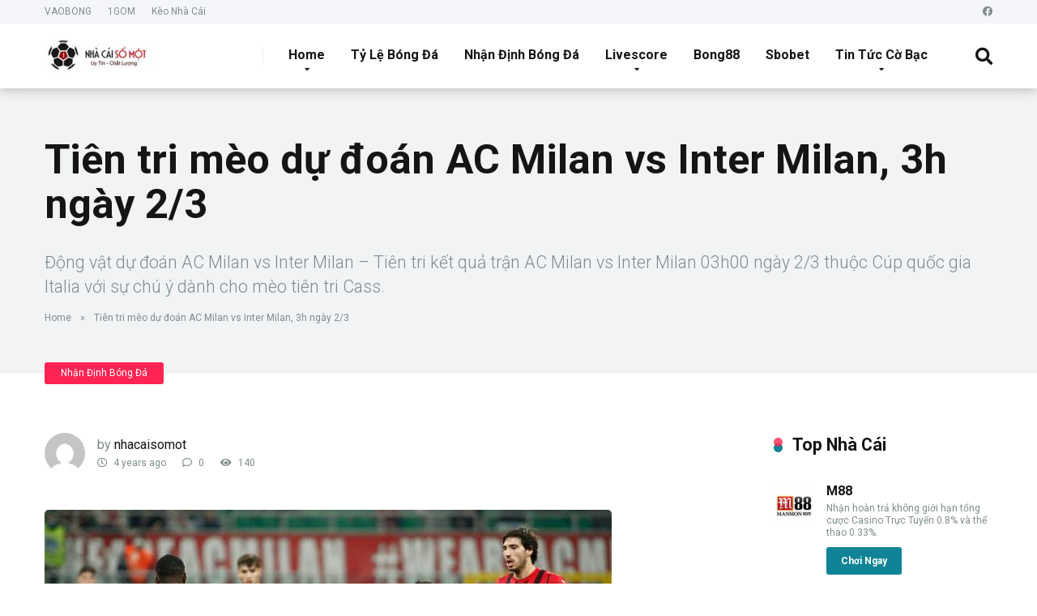

--- FILE ---
content_type: text/html; charset=UTF-8
request_url: https://nhacaisomot.com/tien-tri-meo-du-doan-ac-milan-vs-inter-milan-3h-ngay-2-3.html
body_size: 19473
content:
<!DOCTYPE html><html dir="ltr" lang="en-US" prefix="og: https://ogp.me/ns#"><head><meta charset="UTF-8" /><meta http-equiv="X-UA-Compatible" content="IE=edge" /><meta name="viewport" id="viewport" content="width=device-width, initial-scale=1.0, maximum-scale=1.0, minimum-scale=1.0, user-scalable=no" /><meta name="description" content="Động vật dự đoán AC Milan vs Inter Milan - Tiên tri kết quả trận AC Milan vs Inter Milan 03h00 ngày 2/3 thuộc Cúp quốc gia Italia với sự chú ý dành cho mèo tiên tri Cass." /><meta name="robots" content="max-image-preview:large" /><link rel="canonical" href="https://nhacaisomot.com/tien-tri-meo-du-doan-ac-milan-vs-inter-milan-3h-ngay-2-3.html" /><meta name="generator" content="All in One SEO Pro (AIOSEO) 4.7.0" /><meta property="og:locale" content="en_US" /><meta property="og:site_name" content="Nhacaisomot.co - Tổng Hợp Các Nhà Cái Uy Tín" /><meta property="og:type" content="article" /><meta property="og:title" content="Tiên tri mèo dự đoán AC Milan vs Inter Milan, 3h ngày 2/3 - Nhacaisomot.co" /><meta property="og:description" content="Động vật dự đoán AC Milan vs Inter Milan - Tiên tri kết quả trận AC Milan vs Inter Milan 03h00 ngày 2/3 thuộc Cúp quốc gia Italia với sự chú ý dành cho mèo tiên tri Cass." /><meta property="og:url" content="https://nhacaisomot.com/tien-tri-meo-du-doan-ac-milan-vs-inter-milan-3h-ngay-2-3.html" /><meta property="og:image" content="https://nhacaisomot.com/wp-content/uploads/2020/01/cropped-logo-nhacaisomot.png" /><meta property="og:image:secure_url" content="https://nhacaisomot.com/wp-content/uploads/2020/01/cropped-logo-nhacaisomot.png" /><meta property="og:image:width" content="171" /><meta property="og:image:height" content="51" /><meta property="article:published_time" content="2022-02-28T22:44:39+00:00" /><meta property="article:modified_time" content="2022-02-28T22:44:42+00:00" /><meta name="twitter:card" content="summary_large_image" /><meta name="twitter:title" content="Tiên tri mèo dự đoán AC Milan vs Inter Milan, 3h ngày 2/3 - Nhacaisomot.co" /><meta name="twitter:description" content="Động vật dự đoán AC Milan vs Inter Milan - Tiên tri kết quả trận AC Milan vs Inter Milan 03h00 ngày 2/3 thuộc Cúp quốc gia Italia với sự chú ý dành cho mèo tiên tri Cass." /><meta name="twitter:image" content="https://nhacaisomot.com/wp-content/uploads/2020/01/cropped-logo-nhacaisomot.png" /> <script type="application/ld+json" class="aioseo-schema">{"@context":"https:\/\/schema.org","@graph":[{"@type":"BlogPosting","@id":"https:\/\/nhacaisomot.com\/tien-tri-meo-du-doan-ac-milan-vs-inter-milan-3h-ngay-2-3.html#blogposting","name":"Ti\u00ean tri m\u00e8o d\u1ef1 \u0111o\u00e1n AC Milan vs Inter Milan, 3h ng\u00e0y 2\/3 - Nhacaisomot.co","headline":"Ti\u00ean tri m\u00e8o d\u1ef1 \u0111o\u00e1n AC Milan vs Inter Milan, 3h ng\u00e0y 2\/3","author":{"@id":"https:\/\/nhacaisomot.com\/author\/nhacaisomotcom#author"},"publisher":{"@id":"https:\/\/nhacaisomot.com\/#organization"},"image":{"@type":"ImageObject","url":"https:\/\/nhacaisomot.com\/wp-content\/uploads\/2022\/03\/tien-tri-meo-du-doan-ac-milan-vs-inter-milan-3h-ngay-2-3_1646042210.jpg","width":700,"height":409,"caption":"Ti\u00ean tri m\u00e8o d\u1ef1 \u0111o\u00e1n AC Milan vs Inter Milan, 3h ng\u00e0y 2\/3"},"datePublished":"2022-03-01T05:44:39+07:00","dateModified":"2022-03-01T05:44:42+07:00","inLanguage":"en-US","mainEntityOfPage":{"@id":"https:\/\/nhacaisomot.com\/tien-tri-meo-du-doan-ac-milan-vs-inter-milan-3h-ngay-2-3.html#webpage"},"isPartOf":{"@id":"https:\/\/nhacaisomot.com\/tien-tri-meo-du-doan-ac-milan-vs-inter-milan-3h-ngay-2-3.html#webpage"},"articleSection":"Nh\u1eadn \u0110\u1ecbnh B\u00f3ng \u0110\u00e1, AC Milan vs Inter Milan, d\u1ef1 \u0111o\u00e1n AC Milan vs Inter Milan, \u0111\u1ed9ng v\u1eadt d\u1ef1 \u0111o\u00e1n AC Milan vs Inter Milan, ti\u00ean tri AC Milan vs Inter Milan, ti\u00ean tri Cass d\u1ef1 \u0111o\u00e1n AC Milan vs Inter Milan, ti\u00ean tri k\u1ebft qu\u1ea3 AC Milan vs Inter Milan"},{"@type":"BreadcrumbList","@id":"https:\/\/nhacaisomot.com\/tien-tri-meo-du-doan-ac-milan-vs-inter-milan-3h-ngay-2-3.html#breadcrumblist","itemListElement":[{"@type":"ListItem","@id":"https:\/\/nhacaisomot.com\/#listItem","position":1,"name":"Home"}]},{"@type":"Organization","@id":"https:\/\/nhacaisomot.com\/#organization","name":"Nhacaisomot.co","url":"https:\/\/nhacaisomot.com\/","logo":{"@type":"ImageObject","url":"https:\/\/nhacaisomot.com\/wp-content\/uploads\/2020\/01\/cropped-logo-nhacaisomot.png","@id":"https:\/\/nhacaisomot.com\/tien-tri-meo-du-doan-ac-milan-vs-inter-milan-3h-ngay-2-3.html\/#organizationLogo","width":171,"height":51},"image":{"@id":"https:\/\/nhacaisomot.com\/tien-tri-meo-du-doan-ac-milan-vs-inter-milan-3h-ngay-2-3.html\/#organizationLogo"}},{"@type":"Person","@id":"https:\/\/nhacaisomot.com\/author\/nhacaisomotcom#author","url":"https:\/\/nhacaisomot.com\/author\/nhacaisomotcom","name":"nhacaisomot","image":{"@type":"ImageObject","@id":"https:\/\/nhacaisomot.com\/tien-tri-meo-du-doan-ac-milan-vs-inter-milan-3h-ngay-2-3.html#authorImage","url":"https:\/\/nhacaisomot.com\/wp-content\/litespeed\/avatar\/4632dd08417988099970e5666febbd9f.jpg?ver=1768899546","width":96,"height":96,"caption":"nhacaisomot"}},{"@type":"WebPage","@id":"https:\/\/nhacaisomot.com\/tien-tri-meo-du-doan-ac-milan-vs-inter-milan-3h-ngay-2-3.html#webpage","url":"https:\/\/nhacaisomot.com\/tien-tri-meo-du-doan-ac-milan-vs-inter-milan-3h-ngay-2-3.html","name":"Ti\u00ean tri m\u00e8o d\u1ef1 \u0111o\u00e1n AC Milan vs Inter Milan, 3h ng\u00e0y 2\/3 - Nhacaisomot.co","description":"\u0110\u1ed9ng v\u1eadt d\u1ef1 \u0111o\u00e1n AC Milan vs Inter Milan - Ti\u00ean tri k\u1ebft qu\u1ea3 tr\u1eadn AC Milan vs Inter Milan 03h00 ng\u00e0y 2\/3 thu\u1ed9c C\u00fap qu\u1ed1c gia Italia v\u1edbi s\u1ef1 ch\u00fa \u00fd d\u00e0nh cho m\u00e8o ti\u00ean tri Cass.","inLanguage":"en-US","isPartOf":{"@id":"https:\/\/nhacaisomot.com\/#website"},"breadcrumb":{"@id":"https:\/\/nhacaisomot.com\/tien-tri-meo-du-doan-ac-milan-vs-inter-milan-3h-ngay-2-3.html#breadcrumblist"},"author":{"@id":"https:\/\/nhacaisomot.com\/author\/nhacaisomotcom#author"},"creator":{"@id":"https:\/\/nhacaisomot.com\/author\/nhacaisomotcom#author"},"image":{"@type":"ImageObject","url":"https:\/\/nhacaisomot.com\/wp-content\/uploads\/2022\/03\/tien-tri-meo-du-doan-ac-milan-vs-inter-milan-3h-ngay-2-3_1646042210.jpg","@id":"https:\/\/nhacaisomot.com\/tien-tri-meo-du-doan-ac-milan-vs-inter-milan-3h-ngay-2-3.html\/#mainImage","width":700,"height":409,"caption":"Ti\u00ean tri m\u00e8o d\u1ef1 \u0111o\u00e1n AC Milan vs Inter Milan, 3h ng\u00e0y 2\/3"},"primaryImageOfPage":{"@id":"https:\/\/nhacaisomot.com\/tien-tri-meo-du-doan-ac-milan-vs-inter-milan-3h-ngay-2-3.html#mainImage"},"datePublished":"2022-03-01T05:44:39+07:00","dateModified":"2022-03-01T05:44:42+07:00"},{"@type":"WebSite","@id":"https:\/\/nhacaisomot.com\/#website","url":"https:\/\/nhacaisomot.com\/","name":"Nhacaisomot.co","description":"T\u1ed5ng H\u1ee3p C\u00e1c Nh\u00e0 C\u00e1i Uy T\u00edn","inLanguage":"en-US","publisher":{"@id":"https:\/\/nhacaisomot.com\/#organization"}}]}</script> <title>Tiên tri mèo dự đoán AC Milan vs Inter Milan, 3h ngày 2/3 - Nhacaisomot.co</title><link rel="canonical" href="https://nhacaisomot.com/tien-tri-meo-du-doan-ac-milan-vs-inter-milan-3h-ngay-2-3.html" /><meta property="og:locale" content="en_US" /><meta property="og:type" content="article" /><meta property="og:title" content="Tiên tri mèo dự đoán AC Milan vs Inter Milan, 3h ngày 2/3" /><meta property="og:description" content="Động vật dự đoán AC Milan vs Inter Milan - Tiên tri kết quả trận AC Milan vs Inter Milan 03h00 ngày 2/3 thuộc Cúp quốc gia Italia với sự chú ý dành cho mèo tiên tri Cass." /><meta property="og:url" content="https://nhacaisomot.com/tien-tri-meo-du-doan-ac-milan-vs-inter-milan-3h-ngay-2-3.html" /><meta property="og:site_name" content="Nhacaisomot.co" /><meta property="article:published_time" content="2022-02-28T22:44:39+00:00" /><meta property="article:modified_time" content="2022-02-28T22:44:42+00:00" /><meta property="og:image" content="https://nhacaisomot.com/wp-content/uploads/2022/03/tien-tri-meo-du-doan-ac-milan-vs-inter-milan-3h-ngay-2-3_1646042210.jpg" /><meta property="og:image:width" content="700" /><meta property="og:image:height" content="409" /><meta property="og:image:type" content="image/jpeg" /><meta name="author" content="nhacaisomot" /><meta name="twitter:card" content="summary_large_image" /><meta name="twitter:label1" content="Written by" /><meta name="twitter:data1" content="nhacaisomot" /><meta name="twitter:label2" content="Est. reading time" /><meta name="twitter:data2" content="3 minutes" /> <script type="application/ld+json" class="yoast-schema-graph">{"@context":"https://schema.org","@graph":[{"@type":"Article","@id":"https://nhacaisomot.com/tien-tri-meo-du-doan-ac-milan-vs-inter-milan-3h-ngay-2-3.html#article","isPartOf":{"@id":"https://nhacaisomot.com/tien-tri-meo-du-doan-ac-milan-vs-inter-milan-3h-ngay-2-3.html"},"author":{"name":"nhacaisomot","@id":"https://nhacaisomot.com/#/schema/person/4da594e3f53ccfe048fd60cd5a065ff0"},"headline":"Tiên tri mèo dự đoán AC Milan vs Inter Milan, 3h ngày 2/3","datePublished":"2022-02-28T22:44:39+00:00","dateModified":"2022-02-28T22:44:42+00:00","mainEntityOfPage":{"@id":"https://nhacaisomot.com/tien-tri-meo-du-doan-ac-milan-vs-inter-milan-3h-ngay-2-3.html"},"wordCount":616,"commentCount":0,"publisher":{"@id":"https://nhacaisomot.com/#organization"},"image":{"@id":"https://nhacaisomot.com/tien-tri-meo-du-doan-ac-milan-vs-inter-milan-3h-ngay-2-3.html#primaryimage"},"thumbnailUrl":"https://nhacaisomot.com/wp-content/uploads/2022/03/tien-tri-meo-du-doan-ac-milan-vs-inter-milan-3h-ngay-2-3_1646042210.jpg","keywords":["AC Milan vs Inter Milan","dự đoán AC Milan vs Inter Milan","động vật dự đoán AC Milan vs Inter Milan","tiên tri AC Milan vs Inter Milan","tiên tri Cass dự đoán AC Milan vs Inter Milan","tiên tri kết quả AC Milan vs Inter Milan"],"articleSection":["Nhận Định Bóng Đá"],"inLanguage":"en-US","potentialAction":[{"@type":"CommentAction","name":"Comment","target":["https://nhacaisomot.com/tien-tri-meo-du-doan-ac-milan-vs-inter-milan-3h-ngay-2-3.html#respond"]}]},{"@type":"WebPage","@id":"https://nhacaisomot.com/tien-tri-meo-du-doan-ac-milan-vs-inter-milan-3h-ngay-2-3.html","url":"https://nhacaisomot.com/tien-tri-meo-du-doan-ac-milan-vs-inter-milan-3h-ngay-2-3.html","name":"Tiên tri mèo dự đoán AC Milan vs Inter Milan, 3h ngày 2/3","isPartOf":{"@id":"https://nhacaisomot.com/#website"},"primaryImageOfPage":{"@id":"https://nhacaisomot.com/tien-tri-meo-du-doan-ac-milan-vs-inter-milan-3h-ngay-2-3.html#primaryimage"},"image":{"@id":"https://nhacaisomot.com/tien-tri-meo-du-doan-ac-milan-vs-inter-milan-3h-ngay-2-3.html#primaryimage"},"thumbnailUrl":"https://nhacaisomot.com/wp-content/uploads/2022/03/tien-tri-meo-du-doan-ac-milan-vs-inter-milan-3h-ngay-2-3_1646042210.jpg","datePublished":"2022-02-28T22:44:39+00:00","dateModified":"2022-02-28T22:44:42+00:00","breadcrumb":{"@id":"https://nhacaisomot.com/tien-tri-meo-du-doan-ac-milan-vs-inter-milan-3h-ngay-2-3.html#breadcrumb"},"inLanguage":"en-US","potentialAction":[{"@type":"ReadAction","target":["https://nhacaisomot.com/tien-tri-meo-du-doan-ac-milan-vs-inter-milan-3h-ngay-2-3.html"]}]},{"@type":"ImageObject","inLanguage":"en-US","@id":"https://nhacaisomot.com/tien-tri-meo-du-doan-ac-milan-vs-inter-milan-3h-ngay-2-3.html#primaryimage","url":"https://nhacaisomot.com/wp-content/uploads/2022/03/tien-tri-meo-du-doan-ac-milan-vs-inter-milan-3h-ngay-2-3_1646042210.jpg","contentUrl":"https://nhacaisomot.com/wp-content/uploads/2022/03/tien-tri-meo-du-doan-ac-milan-vs-inter-milan-3h-ngay-2-3_1646042210.jpg","width":700,"height":409,"caption":"Tiên tri mèo dự đoán AC Milan vs Inter Milan, 3h ngày 2/3"},{"@type":"BreadcrumbList","@id":"https://nhacaisomot.com/tien-tri-meo-du-doan-ac-milan-vs-inter-milan-3h-ngay-2-3.html#breadcrumb","itemListElement":[{"@type":"ListItem","position":1,"name":"Home","item":"https://nhacaisomot.com/"},{"@type":"ListItem","position":2,"name":"Tiên tri mèo dự đoán AC Milan vs Inter Milan, 3h ngày 2/3"}]},{"@type":"WebSite","@id":"https://nhacaisomot.com/#website","url":"https://nhacaisomot.com/","name":"Nhacaisomot.co","description":"Tổng Hợp Các Nhà Cái Uy Tín","publisher":{"@id":"https://nhacaisomot.com/#organization"},"potentialAction":[{"@type":"SearchAction","target":{"@type":"EntryPoint","urlTemplate":"https://nhacaisomot.com/?s={search_term_string}"},"query-input":"required name=search_term_string"}],"inLanguage":"en-US"},{"@type":"Organization","@id":"https://nhacaisomot.com/#organization","name":"Nhacaisomot.com","url":"https://nhacaisomot.com/","logo":{"@type":"ImageObject","inLanguage":"en-US","@id":"https://nhacaisomot.com/#/schema/logo/image/","url":"https://nhacaisomot.comm/wp-content/uploads/2020/02/avatar-nhacaisomot.png","contentUrl":"https://nhacaisomot.comm/wp-content/uploads/2020/02/avatar-nhacaisomot.png","width":120,"height":120,"caption":"Nhacaisomot.com"},"image":{"@id":"https://nhacaisomot.com/#/schema/logo/image/"}},{"@type":"Person","@id":"https://nhacaisomot.com/#/schema/person/4da594e3f53ccfe048fd60cd5a065ff0","name":"nhacaisomot","image":{"@type":"ImageObject","inLanguage":"en-US","@id":"https://nhacaisomot.com/#/schema/person/image/","url":"https://nhacaisomot.com/wp-content/litespeed/avatar/4632dd08417988099970e5666febbd9f.jpg?ver=1768899546","contentUrl":"https://nhacaisomot.com/wp-content/litespeed/avatar/4632dd08417988099970e5666febbd9f.jpg?ver=1768899546","caption":"nhacaisomot"}}]}</script> <link rel='dns-prefetch' href='//cdn.canvasjs.com' /><link rel='dns-prefetch' href='//fonts.googleapis.com' /><link rel='dns-prefetch' href='//use.fontawesome.com' /><link rel="alternate" type="application/rss+xml" title="Nhacaisomot.co &raquo; Feed" href="https://nhacaisomot.com/feed" /><link rel="alternate" type="application/rss+xml" title="Nhacaisomot.co &raquo; Comments Feed" href="https://nhacaisomot.com/comments/feed" />
 <script src="//www.googletagmanager.com/gtag/js?id=G-WBP37D348P"  data-cfasync="false" data-wpfc-render="false" type="text/javascript" async></script> <script data-cfasync="false" data-wpfc-render="false" type="text/javascript">var mi_version = '9.2.4';
				var mi_track_user = true;
				var mi_no_track_reason = '';
								var MonsterInsightsDefaultLocations = {"page_location":"https:\/\/nhacaisomot.com\/tien-tri-meo-du-doan-ac-milan-vs-inter-milan-3h-ngay-2-3.html\/"};
				if ( typeof MonsterInsightsPrivacyGuardFilter === 'function' ) {
					var MonsterInsightsLocations = (typeof MonsterInsightsExcludeQuery === 'object') ? MonsterInsightsPrivacyGuardFilter( MonsterInsightsExcludeQuery ) : MonsterInsightsPrivacyGuardFilter( MonsterInsightsDefaultLocations );
				} else {
					var MonsterInsightsLocations = (typeof MonsterInsightsExcludeQuery === 'object') ? MonsterInsightsExcludeQuery : MonsterInsightsDefaultLocations;
				}

								var disableStrs = [
										'ga-disable-G-WBP37D348P',
									];

				/* Function to detect opted out users */
				function __gtagTrackerIsOptedOut() {
					for (var index = 0; index < disableStrs.length; index++) {
						if (document.cookie.indexOf(disableStrs[index] + '=true') > -1) {
							return true;
						}
					}

					return false;
				}

				/* Disable tracking if the opt-out cookie exists. */
				if (__gtagTrackerIsOptedOut()) {
					for (var index = 0; index < disableStrs.length; index++) {
						window[disableStrs[index]] = true;
					}
				}

				/* Opt-out function */
				function __gtagTrackerOptout() {
					for (var index = 0; index < disableStrs.length; index++) {
						document.cookie = disableStrs[index] + '=true; expires=Thu, 31 Dec 2099 23:59:59 UTC; path=/';
						window[disableStrs[index]] = true;
					}
				}

				if ('undefined' === typeof gaOptout) {
					function gaOptout() {
						__gtagTrackerOptout();
					}
				}
								window.dataLayer = window.dataLayer || [];

				window.MonsterInsightsDualTracker = {
					helpers: {},
					trackers: {},
				};
				if (mi_track_user) {
					function __gtagDataLayer() {
						dataLayer.push(arguments);
					}

					function __gtagTracker(type, name, parameters) {
						if (!parameters) {
							parameters = {};
						}

						if (parameters.send_to) {
							__gtagDataLayer.apply(null, arguments);
							return;
						}

						if (type === 'event') {
														parameters.send_to = monsterinsights_frontend.v4_id;
							var hookName = name;
							if (typeof parameters['event_category'] !== 'undefined') {
								hookName = parameters['event_category'] + ':' + name;
							}

							if (typeof MonsterInsightsDualTracker.trackers[hookName] !== 'undefined') {
								MonsterInsightsDualTracker.trackers[hookName](parameters);
							} else {
								__gtagDataLayer('event', name, parameters);
							}
							
						} else {
							__gtagDataLayer.apply(null, arguments);
						}
					}

					__gtagTracker('js', new Date());
					__gtagTracker('set', {
						'developer_id.dZGIzZG': true,
											});
					if ( MonsterInsightsLocations.page_location ) {
						__gtagTracker('set', MonsterInsightsLocations);
					}
										__gtagTracker('config', 'G-WBP37D348P', {"forceSSL":"true","link_attribution":"true"} );
															window.gtag = __gtagTracker;										(function () {
						/* https://developers.google.com/analytics/devguides/collection/analyticsjs/ */
						/* ga and __gaTracker compatibility shim. */
						var noopfn = function () {
							return null;
						};
						var newtracker = function () {
							return new Tracker();
						};
						var Tracker = function () {
							return null;
						};
						var p = Tracker.prototype;
						p.get = noopfn;
						p.set = noopfn;
						p.send = function () {
							var args = Array.prototype.slice.call(arguments);
							args.unshift('send');
							__gaTracker.apply(null, args);
						};
						var __gaTracker = function () {
							var len = arguments.length;
							if (len === 0) {
								return;
							}
							var f = arguments[len - 1];
							if (typeof f !== 'object' || f === null || typeof f.hitCallback !== 'function') {
								if ('send' === arguments[0]) {
									var hitConverted, hitObject = false, action;
									if ('event' === arguments[1]) {
										if ('undefined' !== typeof arguments[3]) {
											hitObject = {
												'eventAction': arguments[3],
												'eventCategory': arguments[2],
												'eventLabel': arguments[4],
												'value': arguments[5] ? arguments[5] : 1,
											}
										}
									}
									if ('pageview' === arguments[1]) {
										if ('undefined' !== typeof arguments[2]) {
											hitObject = {
												'eventAction': 'page_view',
												'page_path': arguments[2],
											}
										}
									}
									if (typeof arguments[2] === 'object') {
										hitObject = arguments[2];
									}
									if (typeof arguments[5] === 'object') {
										Object.assign(hitObject, arguments[5]);
									}
									if ('undefined' !== typeof arguments[1].hitType) {
										hitObject = arguments[1];
										if ('pageview' === hitObject.hitType) {
											hitObject.eventAction = 'page_view';
										}
									}
									if (hitObject) {
										action = 'timing' === arguments[1].hitType ? 'timing_complete' : hitObject.eventAction;
										hitConverted = mapArgs(hitObject);
										__gtagTracker('event', action, hitConverted);
									}
								}
								return;
							}

							function mapArgs(args) {
								var arg, hit = {};
								var gaMap = {
									'eventCategory': 'event_category',
									'eventAction': 'event_action',
									'eventLabel': 'event_label',
									'eventValue': 'event_value',
									'nonInteraction': 'non_interaction',
									'timingCategory': 'event_category',
									'timingVar': 'name',
									'timingValue': 'value',
									'timingLabel': 'event_label',
									'page': 'page_path',
									'location': 'page_location',
									'title': 'page_title',
									'referrer' : 'page_referrer',
								};
								for (arg in args) {
																		if (!(!args.hasOwnProperty(arg) || !gaMap.hasOwnProperty(arg))) {
										hit[gaMap[arg]] = args[arg];
									} else {
										hit[arg] = args[arg];
									}
								}
								return hit;
							}

							try {
								f.hitCallback();
							} catch (ex) {
							}
						};
						__gaTracker.create = newtracker;
						__gaTracker.getByName = newtracker;
						__gaTracker.getAll = function () {
							return [];
						};
						__gaTracker.remove = noopfn;
						__gaTracker.loaded = true;
						window['__gaTracker'] = __gaTracker;
					})();
									} else {
										console.log("");
					(function () {
						function __gtagTracker() {
							return null;
						}

						window['__gtagTracker'] = __gtagTracker;
						window['gtag'] = __gtagTracker;
					})();
									}</script>  <script type="1361b42d661e87b2dc631707-text/javascript">/*  */
window._wpemojiSettings = {"baseUrl":"https:\/\/s.w.org\/images\/core\/emoji\/15.0.3\/72x72\/","ext":".png","svgUrl":"https:\/\/s.w.org\/images\/core\/emoji\/15.0.3\/svg\/","svgExt":".svg","source":{"concatemoji":"https:\/\/nhacaisomot.com\/wp-includes\/js\/wp-emoji-release.min.js"}};
/*! This file is auto-generated */
!function(i,n){var o,s,e;function c(e){try{var t={supportTests:e,timestamp:(new Date).valueOf()};sessionStorage.setItem(o,JSON.stringify(t))}catch(e){}}function p(e,t,n){e.clearRect(0,0,e.canvas.width,e.canvas.height),e.fillText(t,0,0);var t=new Uint32Array(e.getImageData(0,0,e.canvas.width,e.canvas.height).data),r=(e.clearRect(0,0,e.canvas.width,e.canvas.height),e.fillText(n,0,0),new Uint32Array(e.getImageData(0,0,e.canvas.width,e.canvas.height).data));return t.every(function(e,t){return e===r[t]})}function u(e,t,n){switch(t){case"flag":return n(e,"\ud83c\udff3\ufe0f\u200d\u26a7\ufe0f","\ud83c\udff3\ufe0f\u200b\u26a7\ufe0f")?!1:!n(e,"\ud83c\uddfa\ud83c\uddf3","\ud83c\uddfa\u200b\ud83c\uddf3")&&!n(e,"\ud83c\udff4\udb40\udc67\udb40\udc62\udb40\udc65\udb40\udc6e\udb40\udc67\udb40\udc7f","\ud83c\udff4\u200b\udb40\udc67\u200b\udb40\udc62\u200b\udb40\udc65\u200b\udb40\udc6e\u200b\udb40\udc67\u200b\udb40\udc7f");case"emoji":return!n(e,"\ud83d\udc26\u200d\u2b1b","\ud83d\udc26\u200b\u2b1b")}return!1}function f(e,t,n){var r="undefined"!=typeof WorkerGlobalScope&&self instanceof WorkerGlobalScope?new OffscreenCanvas(300,150):i.createElement("canvas"),a=r.getContext("2d",{willReadFrequently:!0}),o=(a.textBaseline="top",a.font="600 32px Arial",{});return e.forEach(function(e){o[e]=t(a,e,n)}),o}function t(e){var t=i.createElement("script");t.src=e,t.defer=!0,i.head.appendChild(t)}"undefined"!=typeof Promise&&(o="wpEmojiSettingsSupports",s=["flag","emoji"],n.supports={everything:!0,everythingExceptFlag:!0},e=new Promise(function(e){i.addEventListener("DOMContentLoaded",e,{once:!0})}),new Promise(function(t){var n=function(){try{var e=JSON.parse(sessionStorage.getItem(o));if("object"==typeof e&&"number"==typeof e.timestamp&&(new Date).valueOf()<e.timestamp+604800&&"object"==typeof e.supportTests)return e.supportTests}catch(e){}return null}();if(!n){if("undefined"!=typeof Worker&&"undefined"!=typeof OffscreenCanvas&&"undefined"!=typeof URL&&URL.createObjectURL&&"undefined"!=typeof Blob)try{var e="postMessage("+f.toString()+"("+[JSON.stringify(s),u.toString(),p.toString()].join(",")+"));",r=new Blob([e],{type:"text/javascript"}),a=new Worker(URL.createObjectURL(r),{name:"wpTestEmojiSupports"});return void(a.onmessage=function(e){c(n=e.data),a.terminate(),t(n)})}catch(e){}c(n=f(s,u,p))}t(n)}).then(function(e){for(var t in e)n.supports[t]=e[t],n.supports.everything=n.supports.everything&&n.supports[t],"flag"!==t&&(n.supports.everythingExceptFlag=n.supports.everythingExceptFlag&&n.supports[t]);n.supports.everythingExceptFlag=n.supports.everythingExceptFlag&&!n.supports.flag,n.DOMReady=!1,n.readyCallback=function(){n.DOMReady=!0}}).then(function(){return e}).then(function(){var e;n.supports.everything||(n.readyCallback(),(e=n.source||{}).concatemoji?t(e.concatemoji):e.wpemoji&&e.twemoji&&(t(e.twemoji),t(e.wpemoji)))}))}((window,document),window._wpemojiSettings);
/*  */</script> <link data-optimized="2" rel="stylesheet" href="https://nhacaisomot.com/wp-content/litespeed/css/4db74076dfcf04edfd62822b749d989d.css?ver=6c057" /><style id='wp-emoji-styles-inline-css' type='text/css'>img.wp-smiley, img.emoji {
		display: inline !important;
		border: none !important;
		box-shadow: none !important;
		height: 1em !important;
		width: 1em !important;
		margin: 0 0.07em !important;
		vertical-align: -0.1em !important;
		background: none !important;
		padding: 0 !important;
	}</style><style id='classic-theme-styles-inline-css' type='text/css'>/*! This file is auto-generated */
.wp-block-button__link{color:#fff;background-color:#32373c;border-radius:9999px;box-shadow:none;text-decoration:none;padding:calc(.667em + 2px) calc(1.333em + 2px);font-size:1.125em}.wp-block-file__button{background:#32373c;color:#fff;text-decoration:none}</style><style id='global-styles-inline-css' type='text/css'>:root{--wp--preset--aspect-ratio--square: 1;--wp--preset--aspect-ratio--4-3: 4/3;--wp--preset--aspect-ratio--3-4: 3/4;--wp--preset--aspect-ratio--3-2: 3/2;--wp--preset--aspect-ratio--2-3: 2/3;--wp--preset--aspect-ratio--16-9: 16/9;--wp--preset--aspect-ratio--9-16: 9/16;--wp--preset--color--black: #000000;--wp--preset--color--cyan-bluish-gray: #abb8c3;--wp--preset--color--white: #ffffff;--wp--preset--color--pale-pink: #f78da7;--wp--preset--color--vivid-red: #cf2e2e;--wp--preset--color--luminous-vivid-orange: #ff6900;--wp--preset--color--luminous-vivid-amber: #fcb900;--wp--preset--color--light-green-cyan: #7bdcb5;--wp--preset--color--vivid-green-cyan: #00d084;--wp--preset--color--pale-cyan-blue: #8ed1fc;--wp--preset--color--vivid-cyan-blue: #0693e3;--wp--preset--color--vivid-purple: #9b51e0;--wp--preset--color--mercury-main: #0f8496;--wp--preset--color--mercury-second: #ff2453;--wp--preset--color--mercury-white: #fff;--wp--preset--color--mercury-gray: #263238;--wp--preset--color--mercury-emerald: #2edd6c;--wp--preset--color--mercury-alizarin: #e74c3c;--wp--preset--color--mercury-wisteria: #8e44ad;--wp--preset--color--mercury-peter-river: #3498db;--wp--preset--color--mercury-clouds: #ecf0f1;--wp--preset--gradient--vivid-cyan-blue-to-vivid-purple: linear-gradient(135deg,rgba(6,147,227,1) 0%,rgb(155,81,224) 100%);--wp--preset--gradient--light-green-cyan-to-vivid-green-cyan: linear-gradient(135deg,rgb(122,220,180) 0%,rgb(0,208,130) 100%);--wp--preset--gradient--luminous-vivid-amber-to-luminous-vivid-orange: linear-gradient(135deg,rgba(252,185,0,1) 0%,rgba(255,105,0,1) 100%);--wp--preset--gradient--luminous-vivid-orange-to-vivid-red: linear-gradient(135deg,rgba(255,105,0,1) 0%,rgb(207,46,46) 100%);--wp--preset--gradient--very-light-gray-to-cyan-bluish-gray: linear-gradient(135deg,rgb(238,238,238) 0%,rgb(169,184,195) 100%);--wp--preset--gradient--cool-to-warm-spectrum: linear-gradient(135deg,rgb(74,234,220) 0%,rgb(151,120,209) 20%,rgb(207,42,186) 40%,rgb(238,44,130) 60%,rgb(251,105,98) 80%,rgb(254,248,76) 100%);--wp--preset--gradient--blush-light-purple: linear-gradient(135deg,rgb(255,206,236) 0%,rgb(152,150,240) 100%);--wp--preset--gradient--blush-bordeaux: linear-gradient(135deg,rgb(254,205,165) 0%,rgb(254,45,45) 50%,rgb(107,0,62) 100%);--wp--preset--gradient--luminous-dusk: linear-gradient(135deg,rgb(255,203,112) 0%,rgb(199,81,192) 50%,rgb(65,88,208) 100%);--wp--preset--gradient--pale-ocean: linear-gradient(135deg,rgb(255,245,203) 0%,rgb(182,227,212) 50%,rgb(51,167,181) 100%);--wp--preset--gradient--electric-grass: linear-gradient(135deg,rgb(202,248,128) 0%,rgb(113,206,126) 100%);--wp--preset--gradient--midnight: linear-gradient(135deg,rgb(2,3,129) 0%,rgb(40,116,252) 100%);--wp--preset--font-size--small: 13px;--wp--preset--font-size--medium: 20px;--wp--preset--font-size--large: 36px;--wp--preset--font-size--x-large: 42px;--wp--preset--spacing--20: 0.44rem;--wp--preset--spacing--30: 0.67rem;--wp--preset--spacing--40: 1rem;--wp--preset--spacing--50: 1.5rem;--wp--preset--spacing--60: 2.25rem;--wp--preset--spacing--70: 3.38rem;--wp--preset--spacing--80: 5.06rem;--wp--preset--shadow--natural: 6px 6px 9px rgba(0, 0, 0, 0.2);--wp--preset--shadow--deep: 12px 12px 50px rgba(0, 0, 0, 0.4);--wp--preset--shadow--sharp: 6px 6px 0px rgba(0, 0, 0, 0.2);--wp--preset--shadow--outlined: 6px 6px 0px -3px rgba(255, 255, 255, 1), 6px 6px rgba(0, 0, 0, 1);--wp--preset--shadow--crisp: 6px 6px 0px rgba(0, 0, 0, 1);}:where(.is-layout-flex){gap: 0.5em;}:where(.is-layout-grid){gap: 0.5em;}body .is-layout-flex{display: flex;}.is-layout-flex{flex-wrap: wrap;align-items: center;}.is-layout-flex > :is(*, div){margin: 0;}body .is-layout-grid{display: grid;}.is-layout-grid > :is(*, div){margin: 0;}:where(.wp-block-columns.is-layout-flex){gap: 2em;}:where(.wp-block-columns.is-layout-grid){gap: 2em;}:where(.wp-block-post-template.is-layout-flex){gap: 1.25em;}:where(.wp-block-post-template.is-layout-grid){gap: 1.25em;}.has-black-color{color: var(--wp--preset--color--black) !important;}.has-cyan-bluish-gray-color{color: var(--wp--preset--color--cyan-bluish-gray) !important;}.has-white-color{color: var(--wp--preset--color--white) !important;}.has-pale-pink-color{color: var(--wp--preset--color--pale-pink) !important;}.has-vivid-red-color{color: var(--wp--preset--color--vivid-red) !important;}.has-luminous-vivid-orange-color{color: var(--wp--preset--color--luminous-vivid-orange) !important;}.has-luminous-vivid-amber-color{color: var(--wp--preset--color--luminous-vivid-amber) !important;}.has-light-green-cyan-color{color: var(--wp--preset--color--light-green-cyan) !important;}.has-vivid-green-cyan-color{color: var(--wp--preset--color--vivid-green-cyan) !important;}.has-pale-cyan-blue-color{color: var(--wp--preset--color--pale-cyan-blue) !important;}.has-vivid-cyan-blue-color{color: var(--wp--preset--color--vivid-cyan-blue) !important;}.has-vivid-purple-color{color: var(--wp--preset--color--vivid-purple) !important;}.has-black-background-color{background-color: var(--wp--preset--color--black) !important;}.has-cyan-bluish-gray-background-color{background-color: var(--wp--preset--color--cyan-bluish-gray) !important;}.has-white-background-color{background-color: var(--wp--preset--color--white) !important;}.has-pale-pink-background-color{background-color: var(--wp--preset--color--pale-pink) !important;}.has-vivid-red-background-color{background-color: var(--wp--preset--color--vivid-red) !important;}.has-luminous-vivid-orange-background-color{background-color: var(--wp--preset--color--luminous-vivid-orange) !important;}.has-luminous-vivid-amber-background-color{background-color: var(--wp--preset--color--luminous-vivid-amber) !important;}.has-light-green-cyan-background-color{background-color: var(--wp--preset--color--light-green-cyan) !important;}.has-vivid-green-cyan-background-color{background-color: var(--wp--preset--color--vivid-green-cyan) !important;}.has-pale-cyan-blue-background-color{background-color: var(--wp--preset--color--pale-cyan-blue) !important;}.has-vivid-cyan-blue-background-color{background-color: var(--wp--preset--color--vivid-cyan-blue) !important;}.has-vivid-purple-background-color{background-color: var(--wp--preset--color--vivid-purple) !important;}.has-black-border-color{border-color: var(--wp--preset--color--black) !important;}.has-cyan-bluish-gray-border-color{border-color: var(--wp--preset--color--cyan-bluish-gray) !important;}.has-white-border-color{border-color: var(--wp--preset--color--white) !important;}.has-pale-pink-border-color{border-color: var(--wp--preset--color--pale-pink) !important;}.has-vivid-red-border-color{border-color: var(--wp--preset--color--vivid-red) !important;}.has-luminous-vivid-orange-border-color{border-color: var(--wp--preset--color--luminous-vivid-orange) !important;}.has-luminous-vivid-amber-border-color{border-color: var(--wp--preset--color--luminous-vivid-amber) !important;}.has-light-green-cyan-border-color{border-color: var(--wp--preset--color--light-green-cyan) !important;}.has-vivid-green-cyan-border-color{border-color: var(--wp--preset--color--vivid-green-cyan) !important;}.has-pale-cyan-blue-border-color{border-color: var(--wp--preset--color--pale-cyan-blue) !important;}.has-vivid-cyan-blue-border-color{border-color: var(--wp--preset--color--vivid-cyan-blue) !important;}.has-vivid-purple-border-color{border-color: var(--wp--preset--color--vivid-purple) !important;}.has-vivid-cyan-blue-to-vivid-purple-gradient-background{background: var(--wp--preset--gradient--vivid-cyan-blue-to-vivid-purple) !important;}.has-light-green-cyan-to-vivid-green-cyan-gradient-background{background: var(--wp--preset--gradient--light-green-cyan-to-vivid-green-cyan) !important;}.has-luminous-vivid-amber-to-luminous-vivid-orange-gradient-background{background: var(--wp--preset--gradient--luminous-vivid-amber-to-luminous-vivid-orange) !important;}.has-luminous-vivid-orange-to-vivid-red-gradient-background{background: var(--wp--preset--gradient--luminous-vivid-orange-to-vivid-red) !important;}.has-very-light-gray-to-cyan-bluish-gray-gradient-background{background: var(--wp--preset--gradient--very-light-gray-to-cyan-bluish-gray) !important;}.has-cool-to-warm-spectrum-gradient-background{background: var(--wp--preset--gradient--cool-to-warm-spectrum) !important;}.has-blush-light-purple-gradient-background{background: var(--wp--preset--gradient--blush-light-purple) !important;}.has-blush-bordeaux-gradient-background{background: var(--wp--preset--gradient--blush-bordeaux) !important;}.has-luminous-dusk-gradient-background{background: var(--wp--preset--gradient--luminous-dusk) !important;}.has-pale-ocean-gradient-background{background: var(--wp--preset--gradient--pale-ocean) !important;}.has-electric-grass-gradient-background{background: var(--wp--preset--gradient--electric-grass) !important;}.has-midnight-gradient-background{background: var(--wp--preset--gradient--midnight) !important;}.has-small-font-size{font-size: var(--wp--preset--font-size--small) !important;}.has-medium-font-size{font-size: var(--wp--preset--font-size--medium) !important;}.has-large-font-size{font-size: var(--wp--preset--font-size--large) !important;}.has-x-large-font-size{font-size: var(--wp--preset--font-size--x-large) !important;}
:where(.wp-block-post-template.is-layout-flex){gap: 1.25em;}:where(.wp-block-post-template.is-layout-grid){gap: 1.25em;}
:where(.wp-block-columns.is-layout-flex){gap: 2em;}:where(.wp-block-columns.is-layout-grid){gap: 2em;}
:root :where(.wp-block-pullquote){font-size: 1.5em;line-height: 1.6;}</style><style id='admin-bar-inline-css' type='text/css'>.canvasjs-chart-credit{
        display: none !important;
    }
    #vtrtsProChart canvas {
    border-radius: 6px;
}

.vtrts-pro-adminbar-weekly-title {
    font-weight: bold;
    font-size: 14px;
    color: #fff;
    margin-bottom: 6px;
}

        #wpadminbar #wp-admin-bar-vtrts_pro_top_button .ab-icon:before {
            content: "\f185";
            color: #1DAE22;
            top: 3px;
        }
    #wp-admin-bar-vtrts_pro_top_button .ab-item {
        min-width: 180px;
    }
    .vtrts-pro-adminbar-dropdown {
        min-width: 340px;
        padding: 18px 18px 12px 18px;
        background: #23282d;
        color: #fff;
        border-radius: 8px;
        box-shadow: 0 4px 24px rgba(0,0,0,0.15);
        margin-top: 10px;
    }
    .vtrts-pro-adminbar-grid {
        display: grid;
        grid-template-columns: 1fr 1fr;
        gap: 18px 18px; /* row-gap column-gap */
        margin-bottom: 18px;
    }
    .vtrts-pro-adminbar-card {
        background: #2c3338;
        border-radius: 8px;
        padding: 18px 18px 12px 18px;
        box-shadow: 0 2px 8px rgba(0,0,0,0.07);
        display: flex;
        flex-direction: column;
        align-items: flex-start;
    }
    /* Extra margin for the right column */
    .vtrts-pro-adminbar-card:nth-child(2),
    .vtrts-pro-adminbar-card:nth-child(4) {
        margin-left: 10px !important;
        padding-left: 10px !important;
        margin-right: 10px !important;
        padding-right : 10px !important;
        margin-top: 10px !important;
    }
    .vtrts-pro-adminbar-card:nth-child(1),
    .vtrts-pro-adminbar-card:nth-child(3) {
        margin-left: 10px !important;
        padding-left: 10px !important;
        margin-top: 10px !important;
    }
    /* Extra margin for the bottom row */
    .vtrts-pro-adminbar-card:nth-child(3),
    .vtrts-pro-adminbar-card:nth-child(4) {
        margin-top: 6px !important;
        padding-top: 6px !important;
        margin-top: 10px !important;
    }
    .vtrts-pro-adminbar-card-title {
        font-size: 14px;
        font-weight: 800;
        margin-bottom: 6px;
        color: #fff;
    }
    .vtrts-pro-adminbar-card-value {
        font-size: 22px;
        font-weight: bold;
        color: #1DAE22;
        margin-bottom: 4px;
    }
    .vtrts-pro-adminbar-card-sub {
        font-size: 12px;
        color: #aaa;
    }
    .vtrts-pro-adminbar-btn-wrap {
        text-align: center;
        margin-top: 8px;
    }

    #wp-admin-bar-vtrts_pro_top_button .ab-item{
    min-width: 80px !important;
        padding: 0px !important;
    .vtrts-pro-adminbar-btn {
        display: inline-block;
        background: #1DAE22;
        color: #fff !important;
        font-weight: bold;
        padding: 8px 28px;
        border-radius: 6px;
        text-decoration: none;
        font-size: 15px;
        transition: background 0.2s;
        margin-top: 8px;
    }
    .vtrts-pro-adminbar-btn:hover {
        background: #15991b;
        color: #fff !important;
    }

    .vtrts-pro-adminbar-dropdown-wrap { min-width: 0; padding: 0; }
    #wpadminbar #wp-admin-bar-vtrts_pro_top_button .vtrts-pro-adminbar-dropdown { display: none; position: absolute; left: 0; top: 100%; z-index: 99999; }
    #wpadminbar #wp-admin-bar-vtrts_pro_top_button:hover .vtrts-pro-adminbar-dropdown { display: block; }
    
        .ab-empty-item #wp-admin-bar-vtrts_pro_top_button-default .ab-empty-item{
    height:0px !important;
    padding :0px !important;
     }
            #wpadminbar .quicklinks .ab-empty-item{
        padding:0px !important;
    }
    .vtrts-pro-adminbar-dropdown {
    min-width: 340px;
    padding: 18px 18px 12px 18px;
    background: #23282d;
    color: #fff;
    border-radius: 12px; /* more rounded */
    box-shadow: 0 8px 32px rgba(0,0,0,0.25); /* deeper shadow */
    margin-top: 10px;
}

.vtrts-pro-adminbar-btn-wrap {
    text-align: center;
    margin-top: 18px; /* more space above */
}

.vtrts-pro-adminbar-btn {
    display: inline-block;
    background: #1DAE22;
    color: #fff !important;
    font-weight: bold;
    padding: 5px 22px;
    border-radius: 8px;
    text-decoration: none;
    font-size: 17px;
    transition: background 0.2s, box-shadow 0.2s;
    margin-top: 8px;
    box-shadow: 0 2px 8px rgba(29,174,34,0.15);
    text-align: center;
    line-height: 1.6;
    
}
.vtrts-pro-adminbar-btn:hover {
    background: #15991b;
    color: #fff !important;
    box-shadow: 0 4px 16px rgba(29,174,34,0.25);
}</style><link rel='stylesheet' id='mercury-fonts-css' href='//fonts.googleapis.com/css?family=Roboto%3A300%2C400%2C700%2C900&#038;ver=3.3.1' type='text/css' media='all' /><link rel='stylesheet' id='font-awesome-free-css' href='//use.fontawesome.com/releases/v5.8.2/css/all.css?ver=5.8.2' type='text/css' media='all' /><style id='mercury-style-inline-css' type='text/css'>/* Main Color */

.has-mercury-main-color,
.home-page .textwidget a:hover,
.space-header-2-top-soc a:hover,
.space-header-menu ul.main-menu li a:hover,
.space-header-menu ul.main-menu li:hover a,
.space-header-2-nav ul.main-menu li a:hover,
.space-header-2-nav ul.main-menu li:hover a,
.space-page-content a:hover,
.space-pros-cons ul li a:hover,
.space-pros-cons ol li a:hover,
.space-comments-form-box p.comment-notes span.required,
form.comment-form p.comment-notes span.required {
	color: #0f8496;
}

input[type="submit"],
.has-mercury-main-background-color,
.space-block-title span:after,
.space-widget-title span:after,
.space-companies-archive-item-button a,
.space-companies-sidebar-item-button a,
.space-casinos-3-archive-item-count,
.space-games-archive-item-button a,
.space-games-sidebar-item-button a,
.space-aces-single-bonus-info-button-ins a,
.space-bonuses-archive-item-button a,
.home-page .widget_mc4wp_form_widget .space-widget-title::after,
.space-content-section .widget_mc4wp_form_widget .space-widget-title::after {
	background-color: #0f8496;
}

.space-header-menu ul.main-menu li a:hover,
.space-header-menu ul.main-menu li:hover a,
.space-header-2-nav ul.main-menu li a:hover,
.space-header-2-nav ul.main-menu li:hover a {
	border-bottom: 2px solid #0f8496;
}
.space-header-2-top-soc a:hover {
	border: 1px solid #0f8496;
}

/* Second Color */

.has-mercury-second-color,
.space-page-content a,
.space-pros-cons ul li a,
.space-pros-cons ol li a,
.space-page-content ul li:before,
.home-page .textwidget ul li:before,
.space-widget ul li a:hover,
.home-page .textwidget a,
#recentcomments li a:hover,
#recentcomments li span.comment-author-link a:hover,
h3.comment-reply-title small a,
.space-companies-sidebar-2-item-desc a,
.space-companies-sidebar-item-title p a,
.space-companies-archive-item-short-desc a,
.space-companies-2-archive-item-desc a,
.space-casinos-3-archive-item-terms-ins a,
.space-casino-content-info a,
.space-casino-style-2-calltoaction-text-ins a,
.space-casino-details-item-title span,
.space-casino-style-2-ratings-all-item-value i,
.space-casino-style-2-calltoaction-text-ins a,
.space-casino-content-short-desc a,
.space-casino-header-short-desc a,
.space-casino-content-rating-stars i,
.space-casino-content-rating-overall .star-rating .star,
.space-companies-archive-item-rating .star-rating .star,
.space-casino-content-logo-stars i,
.space-casino-content-logo-stars .star-rating .star,
.space-companies-2-archive-item-rating .star-rating .star,
.space-casinos-3-archive-item-rating-box .star-rating .star,
.space-casinos-4-archive-item-title .star-rating .star,
.space-companies-sidebar-2-item-rating .star-rating .star,
.space-comments-list-item-date a.comment-reply-link,
.space-categories-list-box ul li a,
#scrolltop,
.widget_mc4wp_form_widget .mc4wp-response a,
.space-header-height.dark .space-header-menu ul.main-menu li a:hover,
.space-header-height.dark .space-header-menu ul.main-menu li:hover a,
.space-header-2-height.dark .space-header-2-nav ul.main-menu li a:hover,
.space-header-2-height.dark .space-header-2-nav ul.main-menu li:hover a,
.space-header-2-height.dark .space-header-2-top-soc a:hover,
.space-casino-header-logo-rating i {
	color: #ff2453;
}

.space-title-box-category a,
.has-mercury-second-background-color,
.space-casino-details-item-links a:hover,
.space-news-2-small-item-img-category a,
.space-news-2-item-big-box-category span,
.space-block-title span:before,
.space-widget-title span:before,
.space-news-4-item.small-news-block .space-news-4-item-img-category a,
.space-news-4-item.big-news-block .space-news-4-item-top-category span,
.space-news-6-item-top-category span,
.space-news-7-item-category span,
.space-news-3-item-img-category a,
.space-news-8-item-title-category span,
.space-news-9-item-info-category span,
.space-archive-loop-item-img-category a,
.space-casinos-3-archive-item:first-child .space-casinos-3-archive-item-count,
.space-single-bonus.space-dark-style .space-aces-single-bonus-info-button-ins a,
.space-bonuses-archive-item.space-dark-style .space-bonuses-archive-item-button a,
nav.pagination a,
nav.comments-pagination a,
nav.pagination-post a span.page-number,
.widget_tag_cloud a,
.space-footer-top-age span,
.space-footer-top-soc a:hover,
.home-page .widget_mc4wp_form_widget .mc4wp-form-fields .space-subscribe-filds button,
.space-content-section .widget_mc4wp_form_widget .mc4wp-form-fields .space-subscribe-filds button {
	background-color: #ff2453;
}

.space-footer-top-soc a:hover,
.space-header-2-height.dark .space-header-2-top-soc a:hover,
.space-categories-list-box ul li a {
	border: 1px solid #ff2453;
}

.space-header-height.dark .space-header-menu ul.main-menu li a:hover,
.space-header-height.dark .space-header-menu ul.main-menu li:hover a,
.space-header-2-height.dark .space-header-2-nav ul.main-menu li a:hover,
.space-header-2-height.dark .space-header-2-nav ul.main-menu li:hover a {
	border-bottom: 2px solid #ff2453;
}

/* Stars Color */

.star,
.fa-star {
	color: #ffd32a!important;
}</style> <script type="1361b42d661e87b2dc631707-text/javascript" id="ahc_front_js-js-extra">/*  */
var ahc_ajax_front = {"ajax_url":"https:\/\/nhacaisomot.com\/wp-admin\/admin-ajax.php","page_id":"99252","page_title":"Ti\u00ean tri m\u00e8o d\u1ef1 \u0111o\u00e1n AC Milan vs Inter Milan, 3h ng\u00e0y 2\/3","post_type":"post"};
/*  */</script> <script type="1361b42d661e87b2dc631707-text/javascript" src="https://nhacaisomot.com/wp-content/plugins/visitors-traffic-real-time-statistics-pro/js/front.js" id="ahc_front_js-js"></script> <script type="1361b42d661e87b2dc631707-text/javascript" src="https://nhacaisomot.com/wp-content/plugins/google-analytics-premium/assets/js/frontend-gtag.min.js" id="monsterinsights-frontend-script-js" async="async" data-wp-strategy="async"></script> <script data-cfasync="false" data-wpfc-render="false" type="text/javascript" id='monsterinsights-frontend-script-js-extra'>/*  */
var monsterinsights_frontend = {"js_events_tracking":"true","download_extensions":"doc,pdf,ppt,zip,xls,docx,pptx,xlsx","inbound_paths":"[{\"path\":\"\\\/go\\\/\",\"label\":\"affiliate\"},{\"path\":\"\\\/recommend\\\/\",\"label\":\"affiliate\"}]","home_url":"https:\/\/nhacaisomot.com","hash_tracking":"false","v4_id":"G-WBP37D348P"};/*  */</script> <script type="1361b42d661e87b2dc631707-text/javascript" src="https://nhacaisomot.com/wp-includes/js/jquery/jquery.min.js" id="jquery-core-js"></script> <script type="1361b42d661e87b2dc631707-text/javascript" src="https://nhacaisomot.com/wp-includes/js/jquery/jquery-migrate.min.js" id="jquery-migrate-js"></script> <link rel="https://api.w.org/" href="https://nhacaisomot.com/wp-json/" /><link rel="alternate" title="JSON" type="application/json" href="https://nhacaisomot.com/wp-json/wp/v2/posts/99252" /><link rel="EditURI" type="application/rsd+xml" title="RSD" href="https://nhacaisomot.com/xmlrpc.php?rsd" /><meta name="generator" content="WordPress 6.6.4" /><link rel='shortlink' href='https://nhacaisomot.com/?p=99252' /><link rel="alternate" title="oEmbed (JSON)" type="application/json+oembed" href="https://nhacaisomot.com/wp-json/oembed/1.0/embed?url=https%3A%2F%2Fnhacaisomot.com%2Ftien-tri-meo-du-doan-ac-milan-vs-inter-milan-3h-ngay-2-3.html" /><link rel="alternate" title="oEmbed (XML)" type="text/xml+oembed" href="https://nhacaisomot.com/wp-json/oembed/1.0/embed?url=https%3A%2F%2Fnhacaisomot.com%2Ftien-tri-meo-du-doan-ac-milan-vs-inter-milan-3h-ngay-2-3.html&#038;format=xml" /><meta name="theme-color" content="#222222" /><meta name="msapplication-navbutton-color" content="#222222" /><meta name="apple-mobile-web-app-status-bar-style" content="#222222" /><link rel="icon" href="https://nhacaisomot.com/wp-content/uploads/2020/01/cropped-icon-nhacaisomot-32x32.png" sizes="32x32" /><link rel="icon" href="https://nhacaisomot.com/wp-content/uploads/2020/01/cropped-icon-nhacaisomot-192x192.png" sizes="192x192" /><link rel="apple-touch-icon" href="https://nhacaisomot.com/wp-content/uploads/2020/01/cropped-icon-nhacaisomot-180x180.png" /><meta name="msapplication-TileImage" content="https://nhacaisomot.com/wp-content/uploads/2020/01/cropped-icon-nhacaisomot-270x270.png" /><style id="wpforms-css-vars-root">:root {
					--wpforms-field-border-radius: 3px;
--wpforms-field-border-style: solid;
--wpforms-field-border-size: 1px;
--wpforms-field-background-color: #ffffff;
--wpforms-field-border-color: rgba( 0, 0, 0, 0.25 );
--wpforms-field-border-color-spare: rgba( 0, 0, 0, 0.25 );
--wpforms-field-text-color: rgba( 0, 0, 0, 0.7 );
--wpforms-field-menu-color: #ffffff;
--wpforms-label-color: rgba( 0, 0, 0, 0.85 );
--wpforms-label-sublabel-color: rgba( 0, 0, 0, 0.55 );
--wpforms-label-error-color: #d63637;
--wpforms-button-border-radius: 3px;
--wpforms-button-border-style: none;
--wpforms-button-border-size: 1px;
--wpforms-button-background-color: #066aab;
--wpforms-button-border-color: #066aab;
--wpforms-button-text-color: #ffffff;
--wpforms-page-break-color: #066aab;
--wpforms-background-image: none;
--wpforms-background-position: center center;
--wpforms-background-repeat: no-repeat;
--wpforms-background-size: cover;
--wpforms-background-width: 100px;
--wpforms-background-height: 100px;
--wpforms-background-color: rgba( 0, 0, 0, 0 );
--wpforms-background-url: none;
--wpforms-container-padding: 0px;
--wpforms-container-border-style: none;
--wpforms-container-border-width: 1px;
--wpforms-container-border-color: #000000;
--wpforms-container-border-radius: 3px;
--wpforms-field-size-input-height: 43px;
--wpforms-field-size-input-spacing: 15px;
--wpforms-field-size-font-size: 16px;
--wpforms-field-size-line-height: 19px;
--wpforms-field-size-padding-h: 14px;
--wpforms-field-size-checkbox-size: 16px;
--wpforms-field-size-sublabel-spacing: 5px;
--wpforms-field-size-icon-size: 1;
--wpforms-label-size-font-size: 16px;
--wpforms-label-size-line-height: 19px;
--wpforms-label-size-sublabel-font-size: 14px;
--wpforms-label-size-sublabel-line-height: 17px;
--wpforms-button-size-font-size: 17px;
--wpforms-button-size-height: 41px;
--wpforms-button-size-padding-h: 15px;
--wpforms-button-size-margin-top: 10px;
--wpforms-container-shadow-size-box-shadow: none;

				}</style></head><body class="post-template-default single single-post postid-99252 single-format-standard wp-custom-logo"><div class="space-box relative"><div class="space-header-height relative  enable-top-bar"><div class="space-header-wrap space-header-float relative"><div class="space-header-top relative"><div class="space-header-top-ins space-wrapper relative"><div class="space-header-top-menu box-75 left relative"><ul id="menu-top-menu" class="space-top-menu"><li id="menu-item-22629" class="menu-item menu-item-type-custom menu-item-object-custom menu-item-22629"><a href="https://nhacaisomot.com/vaobong-a151.html">VAOBONG</a></li><li id="menu-item-22630" class="menu-item menu-item-type-custom menu-item-object-custom menu-item-22630"><a href="https://nhacaisomot.com/1gom-a153.html">1GOM</a></li><li id="menu-item-3046" class="menu-item menu-item-type-custom menu-item-object-custom menu-item-3046"><a href="https://nhacaisomot.com/keonhacai">Kèo Nhà Cái</a></li></ul></div><div class="space-header-top-soc box-25 right text-right relative">
<a href="https://www.facebook.com/thegioicobac" title="Facebook" target="_blank"><i class="fab fa-facebook"></i></a></div></div></div><div class="space-header relative"><div class="space-header-ins space-wrapper relative"><div class="space-header-logo box-25 left relative"><div class="space-header-logo-ins relative">
<a href="https://nhacaisomot.com/" title="Nhacaisomot.co"><img src="https://nhacaisomot.com/wp-content/uploads/2020/01/cropped-logo-nhacaisomot-134x40.png" alt="Nhacaisomot.co"></a></div></div><div class="space-header-menu box-75 left relative"><ul id="menu-main-menu" class="main-menu"><li id="menu-item-146" class="menu-item menu-item-type-post_type menu-item-object-page menu-item-home menu-item-has-children menu-item-146"><a href="https://nhacaisomot.com/">Home</a><ul class="sub-menu"><li id="menu-item-161923" class="menu-item menu-item-type-custom menu-item-object-custom menu-item-161923"><a href="https://nhacaisomot.com/nha-cai/">Nhà Cái</a></li></ul></li><li id="menu-item-41615" class="menu-item menu-item-type-custom menu-item-object-custom menu-item-41615"><a href="https://nhacaisomot.comm/keonhacai">Tỷ Lệ Bóng Đá</a></li><li id="menu-item-11858" class="menu-item menu-item-type-taxonomy menu-item-object-category current-post-ancestor current-menu-parent current-post-parent menu-item-11858"><a href="https://nhacaisomot.com/category/nhan-dinh-bong-da">Nhận Định Bóng Đá</a></li><li id="menu-item-22628" class="menu-item menu-item-type-post_type menu-item-object-page menu-item-has-children menu-item-22628"><a href="https://nhacaisomot.com/livescore">Livescore</a><ul class="sub-menu"><li id="menu-item-26752" class="menu-item menu-item-type-post_type menu-item-object-page menu-item-26752"><a href="https://nhacaisomot.com/live-bong">Live Bóng</a></li></ul></li><li id="menu-item-1546" class="menu-item menu-item-type-post_type menu-item-object-post menu-item-1546"><a href="https://nhacaisomot.com/bong88-a152.html">Bong88</a></li><li id="menu-item-1576" class="menu-item menu-item-type-post_type menu-item-object-post menu-item-1576"><a href="https://nhacaisomot.com/sbobet-a154.html">Sbobet</a></li><li id="menu-item-1545" class="menu-item menu-item-type-taxonomy menu-item-object-category menu-item-has-children menu-item-1545"><a href="https://nhacaisomot.com/category/tin-tuc-co-bac">Tin Tức Cờ Bạc</a><ul class="sub-menu"><li id="menu-item-3831" class="menu-item menu-item-type-taxonomy menu-item-object-category menu-item-3831"><a href="https://nhacaisomot.com/category/tin-tuc-co-bac/kinh-nghiem-choi-ca-do-online">Kinh Nghiệm Cá Độ</a></li><li id="menu-item-3832" class="menu-item menu-item-type-taxonomy menu-item-object-category menu-item-3832"><a href="https://nhacaisomot.com/category/tin-tuc-co-bac/huong-dan-cach-choi-ca-do-truc-tuyen">Hướng Dẫn Chơi Cá Độ</a></li><li id="menu-item-11591" class="menu-item menu-item-type-taxonomy menu-item-object-category menu-item-11591"><a href="https://nhacaisomot.com/category/nha-cai-khuyen-mai">Nhà Cái Khuyến Mãi</a></li></ul></li></ul><div class="space-header-search absolute">
<i class="fas fa-search desktop-search-button"></i></div><div class="space-mobile-menu-icon absolute"><div></div><div></div><div></div></div></div></div></div></div></div><div class="space-header-search-block fixed"><div class="space-header-search-block-ins absolute"><form role="search" method="get" class="space-default-search-form" action="https://nhacaisomot.com/">
<input type="search" value="" name="s" placeholder="Enter keyword..."></form></div><div class="space-close-icon desktop-search-close-button absolute"><div class="to-right absolute"></div><div class="to-left absolute"></div></div></div><div id="post-99252" class="post-99252 post type-post status-publish format-standard has-post-thumbnail hentry category-nhan-dinh-bong-da tag-ac-milan-vs-inter-milan tag-du-doan-ac-milan-vs-inter-milan tag-dong-vat-du-doan-ac-milan-vs-inter-milan tag-tien-tri-ac-milan-vs-inter-milan tag-tien-tri-cass-du-doan-ac-milan-vs-inter-milan tag-tien-tri-ket-qua-ac-milan-vs-inter-milan"><div class="space-title-box box-100 relative"><div class="space-title-box-ins space-page-wrapper relative"><div class="space-title-box-h1 relative"><h1>Tiên tri mèo dự đoán AC Milan vs Inter Milan, 3h ngày 2/3</h1><div class="space-page-content-excerpt box-100 relative"><p>Động vật dự đoán AC Milan vs Inter Milan &#8211; Tiên tri kết quả trận AC Milan vs Inter Milan 03h00 ngày 2/3 thuộc Cúp quốc gia Italia với sự chú ý dành cho mèo tiên tri Cass.</p></div><div class="space-single-aces-breadcrumbs relative"><div class="space-breadcrumbs relative"><span><span><a href="https://nhacaisomot.com/">Home</a></span> » <span class="breadcrumb_last" aria-current="page">Tiên tri mèo dự đoán AC Milan vs Inter Milan, 3h ngày 2/3</span></span></div></div></div></div></div><div class="space-title-box-category-wrap relative"><div class="space-title-box-category relative">
<a href="https://nhacaisomot.com/category/nhan-dinh-bong-da" rel="category tag">Nhận Định Bóng Đá</a></div></div><div class="space-page-section box-100 relative"><div class="space-page-section-ins space-page-wrapper relative"><div class="space-content-section box-75 left relative"><div class="space-page-content-wrap relative"><div class="space-page-content-meta box-100 relative"><div class="space-page-content-meta-avatar absolute">
<img alt='' src='https://nhacaisomot.com/wp-content/litespeed/avatar/6f74305f2ca400e73a348842653ad2a6.jpg?ver=1768899546' srcset='https://nhacaisomot.com/wp-content/litespeed/avatar/d57dd3a710ec3bbc94079ea89db54904.jpg?ver=1768899546 2x' class='avatar avatar-50 photo' height='50' width='50' decoding='async'/></div><div class="space-page-content-meta-ins relative"><div class="space-page-content-meta-author relative">
by <a href="https://nhacaisomot.com/author/nhacaisomotcom" title="Posts by nhacaisomot" rel="author">nhacaisomot</a></div><div class="space-page-content-meta-data relative"><div class="space-page-content-meta-data-ins relative">
<span class="date"><i class="far fa-clock"></i> 4 years ago</span><span><i class="far fa-comment"></i> 0</span><span><i class="fas fa-eye"></i> 140</span></div></div></div></div><div class="space-page-content-featured-img box-100 relative">
<img src="https://nhacaisomot.com/wp-content/uploads/2022/03/tien-tri-meo-du-doan-ac-milan-vs-inter-milan-3h-ngay-2-3_1646042210.jpg" alt="Tiên tri mèo dự đoán AC Milan vs Inter Milan, 3h ngày 2/3" class="space-desktop-view">
<img src="https://nhacaisomot.com/wp-content/uploads/2022/03/tien-tri-meo-du-doan-ac-milan-vs-inter-milan-3h-ngay-2-3_1646042210-450x254.jpg" alt="Tiên tri mèo dự đoán AC Milan vs Inter Milan, 3h ngày 2/3" class="space-mobile-view"></div><div class="space-page-content-box-wrap relative"><div class="space-page-content box-100 relative"><div class="noi-dung"><p style="text-align: justify">Inter Milan và AC Milan đang cho thấy hình ảnh của ứng viên vô địch tại đấu trường Serie A khi đang chia sẻ 2 vị trí đầu bảng. Dù vậy, phong độ hiện tại của hai đội đang có dấu hiệu trùng xuống. Ở 2 trận vừa qua, AC Milan đã để những đối thủ bị đánh giá yếu hơn là Salernitana và Udinese cầm chân. Trong khi đó, Inter Milan thậm chí còn không biết tới mùi chiến thắng ở 4 trận vừa qua. </p><p style="text-align: justify">Chính vì thế, cơ hội để đôi bên lên dây cót tinh thần sẽ tới nếu giành được chiến thắng trong trận bán kết Cúp quốc gia Italia ngày hôm nay. Trong 2 lần chạm trán tại Serie A mùa này, Inter Milan đều không thể khuất phục AC Milan (1 hòa, 1 thua). Đây chính là một trong những nguyên nhân khiến Inter Milan chịu bất lợi trong cuộc đua vô địch tại Serie A.</p><figure class="expNoEdit" style="text-align: center"><img decoding="async" src="https://nhacaisomot.comm/wp-content/uploads/2022/03/tien-tri-meo-du-doan-ac-milan-vs-inter-milan-3h-ngay-2-3_57646.jpg" alt="Tiên tri mèo dự đoán AC Milan vs Inter Milan, 3h ngày 2/3 - Ảnh 1" title="tien-tri-meo-du-doan-ac-milan-vs-inter-milan-3h-ngay-2-3_57646"><figcaption>Tiên tri mèo dự đoán AC Milan vs Inter Milan, 3h ngày 2/3 &#8211; Ảnh 1</figcaption></figure><p style="text-align: justify">Dù có đội hình được được đánh giá cao bằng Inter ở thời điểm hiện tại nhưng với phong độ tốt hơn đối thủ, không quá bất ngờ khi trong phần dự đoán của &#8220;Tiên tri mèo Cass&#8221;. Chú mèo tiên tri nổi tiếng với tài dự đoán kết quả các trận đấu từ World Cup 2018 đã lựa chọn AC Milan là đội giành chiến thắng trong cuộc so tài sắp tới. Mèo Cass đã rất nhanh chóng lựa chọn phần ăn có logo AC Milan trong phần dự đoán của mình.</p><p style="text-align: justify">Cả hai đội đều đang sở hữu hàng công chất lượng ở mùa giải năm nay. Tính tới hết vòng 27 Serie A, AC Milan đã có được tới 53 pha lập công. Không hề kém cạnh đối thủ, Inter Milan cũng xé lưới đối thủ 55 lần. Do đó, người hâm mộ cũng có thể đặt niềm tin vào một trận đấu tưng bừng sắp tới của đôi bên.</p><p style="text-align: justify"><span style="color: #e03e2d"><strong>Chọn: AC Milan</strong></span></p><p style="text-align: justify"><strong>Phong độ và thống kê đối đầu AC Milan vs Inter Milan</strong></p><p style="text-align: justify"><strong>+ Thống kê 10 trận gần nhất của AC Milan </strong></p><figure class="expNoEdit"><img decoding="async" src="https://nhacaisomot.comm/wp-content/uploads/2022/03/soi-keo-chan-le-ac-milan-vs-inter-milan-3h-ngay-2-3_57669-2.jpg" alt="Soi kèo chẵn/ lẻ AC Milan vs Inter Milan, 3h ngày 2/3 - Ảnh 2" title="soi-keo-chan-le-ac-milan-vs-inter-milan-3h-ngay-2-3_57669-2"><figcaption>AC Milan vs Inter Milan, 3h ngày 2/3 &#8211; Ảnh 2</figcaption></figure><p style="text-align: justify"><strong>+ Thống kê 10 trận gần nhất của Inter Milan</strong></p><figure class="expNoEdit"><img decoding="async" src="https://nhacaisomot.comm/wp-content/uploads/2022/03/soi-keo-chan-le-ac-milan-vs-inter-milan-3h-ngay-2-3_57670-2.jpg" alt="Soi kèo chẵn/ lẻ AC Milan vs Inter Milan, 3h ngày 2/3 - Ảnh 3" title="soi-keo-chan-le-ac-milan-vs-inter-milan-3h-ngay-2-3_57670-2"><figcaption>AC Milan vs Inter Milan, 3h ngày 2/3 &#8211; Ảnh 3</figcaption></figure><p style="text-align: justify"><strong>+ Lịch sử đối đầu AC Milan vs Inter Milan</strong></p><figure class="expNoEdit"><img decoding="async" src="https://nhacaisomot.comm/wp-content/uploads/2022/03/soi-keo-chan-le-ac-milan-vs-inter-milan-3h-ngay-2-3_57671-2.jpg" alt="Soi kèo chẵn/ lẻ AC Milan vs Inter Milan, 3h ngày 2/3 - Ảnh 4" title="soi-keo-chan-le-ac-milan-vs-inter-milan-3h-ngay-2-3_57671-2"><figcaption>AC Milan vs Inter Milan, 3h ngày 2/3 &#8211; Ảnh 4</figcaption></figure><blockquote><p style="text-align: justify"><strong>Đội hình dự kiến AC Milan vs Inter Milan</strong></p><p style="text-align: justify"><strong>AC Milan:</strong> Maignan; Calabria, Romagnoli, Tomori, Hernandez; Krunic, Bennacer; Messias, Kessie, Rebic; Leao</p><p style="text-align: justify"><strong>Inter Milan</strong>: Handanovic; Skriniar, De Vrij, Bastoni; Dumfries, Barella, Brozovic, Calhanoglu, Gosens; Martinez, Dzeko</p></blockquote></div><p>Được đăng bởi: <a href="https://nhacaisomot.comm/category/nhan-dinh-bong-da">Nhận Định Bóng Đá</a></p></div></div><div class="space-page-content-tags box-100 relative"><span><i class="fa fa-tags" aria-hidden="true"></i> </span><a href="https://nhacaisomot.com/tag/ac-milan-vs-inter-milan" rel="tag">AC Milan vs Inter Milan</a>, <a href="https://nhacaisomot.com/tag/du-doan-ac-milan-vs-inter-milan" rel="tag">dự đoán AC Milan vs Inter Milan</a>, <a href="https://nhacaisomot.com/tag/dong-vat-du-doan-ac-milan-vs-inter-milan" rel="tag">động vật dự đoán AC Milan vs Inter Milan</a>, <a href="https://nhacaisomot.com/tag/tien-tri-ac-milan-vs-inter-milan" rel="tag">tiên tri AC Milan vs Inter Milan</a>, <a href="https://nhacaisomot.com/tag/tien-tri-cass-du-doan-ac-milan-vs-inter-milan" rel="tag">tiên tri Cass dự đoán AC Milan vs Inter Milan</a>, <a href="https://nhacaisomot.com/tag/tien-tri-ket-qua-ac-milan-vs-inter-milan" rel="tag">tiên tri kết quả AC Milan vs Inter Milan</a></div></div><div class="space-news-3 box-100 read-more-block relative"><div class="space-news-3-ins space-page-wrapper relative"><div class="space-block-title relative">
<span>Read More</span></div><div class="space-news-3-items box-100 relative"><div class="space-news-3-item box-33 left relative"><div class="space-news-3-item-ins case-15 relative"><div class="space-news-3-item-img relative">
<a href="https://nhacaisomot.com/soi-keo-tai-xiu-galatasaray-vs-keciorengucu-hom-nay-1h-ngay-23-12.html" title="Soi kèo tài xỉu Galatasaray vs Keciorengucu hôm nay, 1h ngày 23/12"><div class="space-news-3-item-img-ins">
<img src="https://nhacaisomot.com/wp-content/uploads/2022/12/soi-keo-tai-xiu-galatasaray-vs-keciorengucu-hom-nay-1h-ngay-23-12_1671615011-450x338.jpg" alt="Soi kèo tài xỉu Galatasaray vs Keciorengucu hôm nay, 1h ngày 23/12"></div>
</a><div class="space-news-3-item-img-category absolute"><a href="https://nhacaisomot.com/category/nhan-dinh-bong-da" rel="category tag">Nhận Định Bóng Đá</a></div></div><div class="space-news-3-item-title-box relative"><div class="space-news-3-item-title relative">
<a href="https://nhacaisomot.com/soi-keo-tai-xiu-galatasaray-vs-keciorengucu-hom-nay-1h-ngay-23-12.html" title="Soi kèo tài xỉu Galatasaray vs Keciorengucu hôm nay, 1h ngày 23/12">Soi kèo tài xỉu Galatasaray vs Keciorengucu hôm nay, 1h ngày 23/12</a></div><div class="space-news-3-item-meta relative"><div class="space-news-3-item-meta-left absolute">
<span><i class="far fa-clock"></i> 3 years ago</span></div><div class="space-news-3-item-meta-right text-right absolute">
<span><i class="far fa-comment"></i> 0</span><span><i class="fas fa-eye"></i> 233</span></div></div></div></div></div><div class="space-news-3-item box-33 left relative"><div class="space-news-3-item-ins case-15 relative"><div class="space-news-3-item-img relative">
<a href="https://nhacaisomot.com/nhan-dinh-keo-phat-goc-mu-vs-burnley-3h00-ngay-22-12-du-doan-cup-lien-doan-anh.html" title="Nhận định kèo Phạt góc MU vs Burnley, 3h00 ngày 22/12 dự đoán Cup Liên đoàn Anh"><div class="space-news-3-item-img-ins">
<img src="https://nhacaisomot.com/wp-content/uploads/2022/12/soi-keo-phat-goc-mu-vs-burnley-450x338.jpg" alt="Nhận định kèo Phạt góc MU vs Burnley, 3h00 ngày 22/12 dự đoán Cup Liên đoàn Anh"></div>
</a><div class="space-news-3-item-img-category absolute"><a href="https://nhacaisomot.com/category/nhan-dinh-bong-da" rel="category tag">Nhận Định Bóng Đá</a></div></div><div class="space-news-3-item-title-box relative"><div class="space-news-3-item-title relative">
<a href="https://nhacaisomot.com/nhan-dinh-keo-phat-goc-mu-vs-burnley-3h00-ngay-22-12-du-doan-cup-lien-doan-anh.html" title="Nhận định kèo Phạt góc MU vs Burnley, 3h00 ngày 22/12 dự đoán Cup Liên đoàn Anh">Nhận định kèo Phạt góc MU vs Burnley, 3h00 ngày 22/12 dự đoán Cup Liên đoàn Anh</a></div><div class="space-news-3-item-meta relative"><div class="space-news-3-item-meta-left absolute">
<span><i class="far fa-clock"></i> 3 years ago</span></div><div class="space-news-3-item-meta-right text-right absolute">
<span><i class="far fa-comment"></i> 0</span><span><i class="fas fa-eye"></i> 212</span></div></div></div></div></div><div class="space-news-3-item box-33 left relative"><div class="space-news-3-item-ins case-15 relative"><div class="space-news-3-item-img relative">
<a href="https://nhacaisomot.com/phan-tich-keo-hiep-1-jamshedpur-vs-goa-21h-ngay-22-12.html" title="Phân tích kèo hiệp 1 Jamshedpur vs Goa, 21h ngày 22/12"><div class="space-news-3-item-img-ins">
<img src="https://nhacaisomot.com/wp-content/uploads/2022/12/phan-tich-keo-hiep-1-jamshedpur-vs-goa-21h-ngay-22-12_1671660659-450x338.jpg" alt="Phân tích kèo hiệp 1 Jamshedpur vs Goa, 21h ngày 22/12"></div>
</a><div class="space-news-3-item-img-category absolute"><a href="https://nhacaisomot.com/category/nhan-dinh-bong-da" rel="category tag">Nhận Định Bóng Đá</a></div></div><div class="space-news-3-item-title-box relative"><div class="space-news-3-item-title relative">
<a href="https://nhacaisomot.com/phan-tich-keo-hiep-1-jamshedpur-vs-goa-21h-ngay-22-12.html" title="Phân tích kèo hiệp 1 Jamshedpur vs Goa, 21h ngày 22/12">Phân tích kèo hiệp 1 Jamshedpur vs Goa, 21h ngày 22/12</a></div><div class="space-news-3-item-meta relative"><div class="space-news-3-item-meta-left absolute">
<span><i class="far fa-clock"></i> 3 years ago</span></div><div class="space-news-3-item-meta-right text-right absolute">
<span><i class="far fa-comment"></i> 0</span><span><i class="fas fa-eye"></i> 215</span></div></div></div></div></div></div></div></div></div><div class="space-sidebar-section box-25 right relative"><div class="space-widget relative space-companies-sidebar-widget"><div class="space-block-title relative">
<span>Top Nhà Cái</span></div><div class="space-companies-sidebar-items-wrap relative"><div class="space-companies-sidebar-items box-100 relative"><div class="space-companies-sidebar-item box-100 relative"><div class="space-companies-sidebar-item-ins box-100 relative"><div class="space-companies-sidebar-item-img left relative">
<a href="https://nhacaisomot.com/nha-cai/m88" title="M88"><img src="https://nhacaisomot.com/wp-content/uploads/2020/02/logo-M88-50x50.png" alt="M88"></a></div><div class="space-companies-sidebar-item-title relative">
<a href="https://nhacaisomot.com/nha-cai/m88" title="M88">M88</a><p>Nhận hoàn trả không giới hạn tổng cược Casino Trực Tuyến 0.8% và thể thao 0.33%.</p></div></div><div class="space-companies-sidebar-item-button relative">
<a href="https://xuc88.net/dangkym88" title="Chơi Ngay" target="_blank" rel="nofollow">Chơi Ngay</a></div></div><div class="space-companies-sidebar-item box-100 relative"><div class="space-companies-sidebar-item-ins box-100 relative"><div class="space-companies-sidebar-item-img left relative">
<a href="https://nhacaisomot.com/nha-cai/fun88" title="Fun88"><img src="https://nhacaisomot.com/wp-content/uploads/2019/05/logo-Fun88-120x120-1-50x50.png" alt="Fun88"></a></div><div class="space-companies-sidebar-item-title relative">
<a href="https://nhacaisomot.com/nha-cai/fun88" title="Fun88">Fun88</a><p>Hoàn trả 0.5% hoàn trả ngày thể thao IBC và sòng bài, 0.8% cho E-Sports,. Nếu tài khoản vip thì 0.8%.</p></div></div><div class="space-companies-sidebar-item-button relative">
<a href="https://xuc88.net/dangkyfun88" title="Chơi Ngay" target="_blank" rel="nofollow">Chơi Ngay</a></div></div><div class="space-companies-sidebar-item box-100 relative"><div class="space-companies-sidebar-item-ins box-100 relative"><div class="space-companies-sidebar-item-img left relative">
<a href="https://nhacaisomot.com/nha-cai/w88" title="W88"><img src="https://nhacaisomot.com/wp-content/uploads/2020/02/logo-W88-50x50.png" alt="W88"></a></div><div class="space-companies-sidebar-item-title relative">
<a href="https://nhacaisomot.com/nha-cai/w88" title="W88">W88</a><p>Hoàn trả hàng ngày 0.2% tại a-thể thao, i-thể thao, x-thể thao và 0.3% tại e-thể thao.</p></div></div><div class="space-companies-sidebar-item-button relative">
<a href="https://xuc88.net/dangkyw88" title="Chơi Ngay" target="_blank" rel="nofollow">Chơi Ngay</a></div></div><div class="space-companies-sidebar-item box-100 relative"><div class="space-companies-sidebar-item-ins box-100 relative"><div class="space-companies-sidebar-item-img left relative">
<a href="https://nhacaisomot.com/nha-cai/fb88" title="FB88"><img src="https://nhacaisomot.com/wp-content/uploads/2020/02/logo-1120x120-1-50x50.png" alt="FB88"></a></div><div class="space-companies-sidebar-item-title relative">
<a href="https://nhacaisomot.com/nha-cai/fb88" title="FB88">FB88</a><p>Hoàn trả hàng ngày 0.5% tại thể thao và 1% cho casino trực tuyến</p></div></div><div class="space-companies-sidebar-item-button relative">
<a href="https://nhacaisomot.comm/go/fb88link1" title="Chơi Ngay" target="_blank" rel="nofollow">Chơi Ngay</a></div></div></div></div></div><div class="space-widget relative space-news-5"><div class="space-block-title relative">
<span>Recent News</span></div><div class="space-news-5-items box-100 relative"><div class="space-news-5-item box-100 relative"><div class="space-news-5-item-ins relative"><div class="space-news-5-item-img left relative">
<a href="https://nhacaisomot.com/soi-keo-tai-xiu-galatasaray-vs-keciorengucu-hom-nay-1h-ngay-23-12.html" title="Soi kèo tài xỉu Galatasaray vs Keciorengucu hôm nay, 1h ngày 23/12">
<img src="https://nhacaisomot.com/wp-content/uploads/2022/12/soi-keo-tai-xiu-galatasaray-vs-keciorengucu-hom-nay-1h-ngay-23-12_1671615011-100x100.jpg" alt="Soi kèo tài xỉu Galatasaray vs Keciorengucu hôm nay, 1h ngày 23/12">
</a></div><div class="space-news-5-item-title-box left relative"><div class="space-news-5-item-title-box-ins relative"><div class="space-news-5-item-title relative">
<a href="https://nhacaisomot.com/soi-keo-tai-xiu-galatasaray-vs-keciorengucu-hom-nay-1h-ngay-23-12.html" title="Soi kèo tài xỉu Galatasaray vs Keciorengucu hôm nay, 1h ngày 23/12">Soi kèo tài xỉu Galatasaray vs Keciorengucu hôm nay, 1h ngày 23/12</a></div><div class="space-news-5-item-meta relative">
<i class="far fa-clock"></i> 3 years ago</div></div></div></div></div><div class="space-news-5-item box-100 relative"><div class="space-news-5-item-ins relative"><div class="space-news-5-item-img left relative">
<a href="https://nhacaisomot.com/nhan-dinh-keo-phat-goc-mu-vs-burnley-3h00-ngay-22-12-du-doan-cup-lien-doan-anh.html" title="Nhận định kèo Phạt góc MU vs Burnley, 3h00 ngày 22/12 dự đoán Cup Liên đoàn Anh">
<img src="https://nhacaisomot.com/wp-content/uploads/2022/12/soi-keo-phat-goc-mu-vs-burnley-100x100.jpg" alt="Nhận định kèo Phạt góc MU vs Burnley, 3h00 ngày 22/12 dự đoán Cup Liên đoàn Anh">
</a></div><div class="space-news-5-item-title-box left relative"><div class="space-news-5-item-title-box-ins relative"><div class="space-news-5-item-title relative">
<a href="https://nhacaisomot.com/nhan-dinh-keo-phat-goc-mu-vs-burnley-3h00-ngay-22-12-du-doan-cup-lien-doan-anh.html" title="Nhận định kèo Phạt góc MU vs Burnley, 3h00 ngày 22/12 dự đoán Cup Liên đoàn Anh">Nhận định kèo Phạt góc MU vs Burnley, 3h00 ngày 22/12 dự đoán Cup Liên đoàn Anh</a></div><div class="space-news-5-item-meta relative">
<i class="far fa-clock"></i> 3 years ago</div></div></div></div></div><div class="space-news-5-item box-100 relative"><div class="space-news-5-item-ins relative"><div class="space-news-5-item-img left relative">
<a href="https://nhacaisomot.com/phan-tich-keo-hiep-1-jamshedpur-vs-goa-21h-ngay-22-12.html" title="Phân tích kèo hiệp 1 Jamshedpur vs Goa, 21h ngày 22/12">
<img src="https://nhacaisomot.com/wp-content/uploads/2022/12/phan-tich-keo-hiep-1-jamshedpur-vs-goa-21h-ngay-22-12_1671660659-100x100.jpg" alt="Phân tích kèo hiệp 1 Jamshedpur vs Goa, 21h ngày 22/12">
</a></div><div class="space-news-5-item-title-box left relative"><div class="space-news-5-item-title-box-ins relative"><div class="space-news-5-item-title relative">
<a href="https://nhacaisomot.com/phan-tich-keo-hiep-1-jamshedpur-vs-goa-21h-ngay-22-12.html" title="Phân tích kèo hiệp 1 Jamshedpur vs Goa, 21h ngày 22/12">Phân tích kèo hiệp 1 Jamshedpur vs Goa, 21h ngày 22/12</a></div><div class="space-news-5-item-meta relative">
<i class="far fa-clock"></i> 3 years ago</div></div></div></div></div><div class="space-news-5-item box-100 relative"><div class="space-news-5-item-ins relative"><div class="space-news-5-item-img left relative">
<a href="https://nhacaisomot.com/nhan-dinh-keo-torremolinos-vs-sevilla-3h00-ngay-22-12-du-doan-cup-nha-vua-tay-ban-nha.html" title="Nhận định kèo Torremolinos vs Sevilla, 3h00 ngày 22/12 dự đoán Cúp Nhà vua Tây Ban Nha">
<img src="https://nhacaisomot.com/wp-content/uploads/2022/12/soi-keo-torremolinos-vs-sevilla-100x100.jpg" alt="Nhận định kèo Torremolinos vs Sevilla, 3h00 ngày 22/12 dự đoán Cúp Nhà vua Tây Ban Nha">
</a></div><div class="space-news-5-item-title-box left relative"><div class="space-news-5-item-title-box-ins relative"><div class="space-news-5-item-title relative">
<a href="https://nhacaisomot.com/nhan-dinh-keo-torremolinos-vs-sevilla-3h00-ngay-22-12-du-doan-cup-nha-vua-tay-ban-nha.html" title="Nhận định kèo Torremolinos vs Sevilla, 3h00 ngày 22/12 dự đoán Cúp Nhà vua Tây Ban Nha">Nhận định kèo Torremolinos vs Sevilla, 3h00 ngày 22/12 dự đoán Cúp Nhà vua Tây Ban Nha</a></div><div class="space-news-5-item-meta relative">
<i class="far fa-clock"></i> 3 years ago</div></div></div></div></div></div></div><div id="tag_cloud-4" class="space-widget space-default-widget relative widget_tag_cloud"><div class="space-widget-title relative"><span>Tags</span></div><div class="tagcloud"><a href="https://nhacaisomot.com/tag/ac-milan" class="tag-cloud-link tag-link-718 tag-link-position-1" style="font-size: 8.7230046948357pt;" aria-label="ac milan (173 items)">ac milan</a>
<a href="https://nhacaisomot.com/tag/arsenal" class="tag-cloud-link tag-link-213 tag-link-position-2" style="font-size: 10.892018779343pt;" aria-label="Arsenal (374 items)">Arsenal</a>
<a href="https://nhacaisomot.com/tag/aston-villa" class="tag-cloud-link tag-link-487 tag-link-position-3" style="font-size: 9.5117370892019pt;" aria-label="aston villa (228 items)">aston villa</a>
<a href="https://nhacaisomot.com/tag/atalanta" class="tag-cloud-link tag-link-457 tag-link-position-4" style="font-size: 8.0657276995305pt;" aria-label="Atalanta (138 items)">Atalanta</a>
<a href="https://nhacaisomot.com/tag/barcelona" class="tag-cloud-link tag-link-262 tag-link-position-5" style="font-size: 8.9201877934272pt;" aria-label="Barcelona (184 items)">Barcelona</a>
<a href="https://nhacaisomot.com/tag/bayern-munich" class="tag-cloud-link tag-link-428 tag-link-position-6" style="font-size: 9.7746478873239pt;" aria-label="Bayern Munich (252 items)">Bayern Munich</a>
<a href="https://nhacaisomot.com/tag/bongdanet" class="tag-cloud-link tag-link-190 tag-link-position-7" style="font-size: 22pt;" aria-label="bongdanet (18,269 items)">bongdanet</a>
<a href="https://nhacaisomot.com/tag/bong-da-net" class="tag-cloud-link tag-link-204 tag-link-position-8" style="font-size: 16.150234741784pt;" aria-label="bong da net (2,349 items)">bong da net</a>
<a href="https://nhacaisomot.com/tag/brentford" class="tag-cloud-link tag-link-488 tag-link-position-9" style="font-size: 9.1173708920188pt;" aria-label="brentford (197 items)">brentford</a>
<a href="https://nhacaisomot.com/tag/brighton" class="tag-cloud-link tag-link-184 tag-link-position-10" style="font-size: 8.9859154929577pt;" aria-label="Brighton (188 items)">Brighton</a>
<a href="https://nhacaisomot.com/tag/burnley" class="tag-cloud-link tag-link-615 tag-link-position-11" style="font-size: 8.3286384976526pt;" aria-label="Burnley (149 items)">Burnley</a>
<a href="https://nhacaisomot.com/tag/chelsea" class="tag-cloud-link tag-link-206 tag-link-position-12" style="font-size: 11.352112676056pt;" aria-label="Chelsea (432 items)">Chelsea</a>
<a href="https://nhacaisomot.com/tag/crystal-palace" class="tag-cloud-link tag-link-499 tag-link-position-13" style="font-size: 9.0516431924883pt;" aria-label="Crystal Palace (192 items)">Crystal Palace</a>
<a href="https://nhacaisomot.com/tag/dortmund" class="tag-cloud-link tag-link-2185 tag-link-position-14" style="font-size: 8.9859154929577pt;" aria-label="Dortmund (189 items)">Dortmund</a>
<a href="https://nhacaisomot.com/tag/du-doan-bong-da" class="tag-cloud-link tag-link-189 tag-link-position-15" style="font-size: 21.868544600939pt;" aria-label="du doan bong da (17,530 items)">du doan bong da</a>
<a href="https://nhacaisomot.com/tag/everton" class="tag-cloud-link tag-link-185 tag-link-position-16" style="font-size: 9.7746478873239pt;" aria-label="Everton (248 items)">Everton</a>
<a href="https://nhacaisomot.com/tag/inter-milan" class="tag-cloud-link tag-link-2232 tag-link-position-17" style="font-size: 8.8544600938967pt;" aria-label="Inter Milan (182 items)">Inter Milan</a>
<a href="https://nhacaisomot.com/tag/juventus" class="tag-cloud-link tag-link-446 tag-link-position-18" style="font-size: 9.1173708920188pt;" aria-label="Juventus (198 items)">Juventus</a>
<a href="https://nhacaisomot.com/tag/keo-nha-cai" class="tag-cloud-link tag-link-187 tag-link-position-19" style="font-size: 21.868544600939pt;" aria-label="keo nha cai (17,523 items)">keo nha cai</a>
<a href="https://nhacaisomot.com/tag/keo-bong-da" class="tag-cloud-link tag-link-202 tag-link-position-20" style="font-size: 21.342723004695pt;" aria-label="kèo bóng đá (14,562 items)">kèo bóng đá</a>
<a href="https://nhacaisomot.com/tag/keo-xien-bong-da" class="tag-cloud-link tag-link-201 tag-link-position-21" style="font-size: 9.2488262910798pt;" aria-label="kèo xiên bóng đá (209 items)">kèo xiên bóng đá</a>
<a href="https://nhacaisomot.com/tag/leeds" class="tag-cloud-link tag-link-616 tag-link-position-22" style="font-size: 9.1173708920188pt;" aria-label="Leeds (199 items)">Leeds</a>
<a href="https://nhacaisomot.com/tag/leicester" class="tag-cloud-link tag-link-494 tag-link-position-23" style="font-size: 9.7746478873239pt;" aria-label="Leicester (253 items)">Leicester</a>
<a href="https://nhacaisomot.com/tag/liverpool" class="tag-cloud-link tag-link-205 tag-link-position-24" style="font-size: 11.81220657277pt;" aria-label="Liverpool (513 items)">Liverpool</a>
<a href="https://nhacaisomot.com/tag/man-city" class="tag-cloud-link tag-link-212 tag-link-position-25" style="font-size: 11.483568075117pt;" aria-label="Man City (452 items)">Man City</a>
<a href="https://nhacaisomot.com/tag/mu" class="tag-cloud-link tag-link-523 tag-link-position-26" style="font-size: 11.680751173709pt;" aria-label="MU (493 items)">MU</a>
<a href="https://nhacaisomot.com/tag/napoli" class="tag-cloud-link tag-link-260 tag-link-position-27" style="font-size: 8.5258215962441pt;" aria-label="Napoli (160 items)">Napoli</a>
<a href="https://nhacaisomot.com/tag/newcastle" class="tag-cloud-link tag-link-490 tag-link-position-28" style="font-size: 9.0516431924883pt;" aria-label="newcastle (192 items)">newcastle</a>
<a href="https://nhacaisomot.com/tag/ngoai-hang-anh" class="tag-cloud-link tag-link-6100 tag-link-position-29" style="font-size: 8.3943661971831pt;" aria-label="ngoai hang anh (153 items)">ngoai hang anh</a>
<a href="https://nhacaisomot.com/tag/nhan-dinh-bong-da" class="tag-cloud-link tag-link-188 tag-link-position-30" style="font-size: 21.868544600939pt;" aria-label="nhan dinh bong da (17,527 items)">nhan dinh bong da</a>
<a href="https://nhacaisomot.com/tag/premier-league" class="tag-cloud-link tag-link-6101 tag-link-position-31" style="font-size: 8.4600938967136pt;" aria-label="premier league (158 items)">premier league</a>
<a href="https://nhacaisomot.com/tag/psg" class="tag-cloud-link tag-link-750 tag-link-position-32" style="font-size: 8.9859154929577pt;" aria-label="PSG (188 items)">PSG</a>
<a href="https://nhacaisomot.com/tag/real-madrid" class="tag-cloud-link tag-link-461 tag-link-position-33" style="font-size: 9.8403755868545pt;" aria-label="Real Madrid (255 items)">Real Madrid</a>
<a href="https://nhacaisomot.com/tag/roma" class="tag-cloud-link tag-link-2439 tag-link-position-34" style="font-size: 8pt;" aria-label="Roma (135 items)">Roma</a>
<a href="https://nhacaisomot.com/tag/soi-keo-bong-da" class="tag-cloud-link tag-link-232 tag-link-position-35" style="font-size: 9.3145539906103pt;" aria-label="soi kèo bóng đá (215 items)">soi kèo bóng đá</a>
<a href="https://nhacaisomot.com/tag/soi-keo-bong-da-hom-nay" class="tag-cloud-link tag-link-225 tag-link-position-36" style="font-size: 8.8544600938967pt;" aria-label="soi kèo bóng đá hôm nay (181 items)">soi kèo bóng đá hôm nay</a>
<a href="https://nhacaisomot.com/tag/southampton" class="tag-cloud-link tag-link-491 tag-link-position-37" style="font-size: 9.0516431924883pt;" aria-label="southampton (196 items)">southampton</a>
<a href="https://nhacaisomot.com/tag/tottenham" class="tag-cloud-link tag-link-265 tag-link-position-38" style="font-size: 10.826291079812pt;" aria-label="Tottenham (362 items)">Tottenham</a>
<a href="https://nhacaisomot.com/tag/ty-le-bong-da" class="tag-cloud-link tag-link-203 tag-link-position-39" style="font-size: 9.2488262910798pt;" aria-label="tỷ lệ bóng đá (210 items)">tỷ lệ bóng đá</a>
<a href="https://nhacaisomot.com/tag/ty-le-keo-bong-da" class="tag-cloud-link tag-link-226 tag-link-position-40" style="font-size: 8.6572769953052pt;" aria-label="Tỷ lệ kèo bóng đá (170 items)">Tỷ lệ kèo bóng đá</a>
<a href="https://nhacaisomot.com/tag/villarreal" class="tag-cloud-link tag-link-609 tag-link-position-41" style="font-size: 8.4600938967136pt;" aria-label="Villarreal (157 items)">Villarreal</a>
<a href="https://nhacaisomot.com/tag/viet-nam" class="tag-cloud-link tag-link-885 tag-link-position-42" style="font-size: 8.9859154929577pt;" aria-label="Việt Nam (188 items)">Việt Nam</a>
<a href="https://nhacaisomot.com/tag/watford" class="tag-cloud-link tag-link-266 tag-link-position-43" style="font-size: 8pt;" aria-label="Watford (135 items)">Watford</a>
<a href="https://nhacaisomot.com/tag/west-ham" class="tag-cloud-link tag-link-498 tag-link-position-44" style="font-size: 10.49765258216pt;" aria-label="West Ham (322 items)">West Ham</a>
<a href="https://nhacaisomot.com/tag/wolves" class="tag-cloud-link tag-link-522 tag-link-position-45" style="font-size: 9.1173708920188pt;" aria-label="Wolves (200 items)">Wolves</a></div></div></div></div></div></div><div class="space-footer box-100 relative"><div class="space-footer-top box-100 relative"><div class="space-footer-ins relative"><div class="space-footer-top-desc box-33 relative">
<span>Tổng Hợp Các Nhà Cái Uy Tín</span></div><div class="space-footer-top-age box-33 text-center relative">
<span>18+</span></div><div class="space-footer-top-soc box-33 text-right relative">
<a href="https://www.facebook.com/thegioicobac" title="Facebook" target="_blank"><i class="fab fa-facebook"></i></a></div></div></div><div class="space-footer-copy box-100 relative"><div class="space-footer-ins relative"><div class="space-footer-copy-left box-50 left relative">
© Copyright 2020 nhacaisomot.com</div><div class="space-footer-copy-menu box-50 left relative"><ul id="menu-footer-menu" class="space-footer-menu"><li id="menu-item-2187" class="menu-item menu-item-type-custom menu-item-object-custom menu-item-2187"><a href="https://nhacaisomot.comm/nha-cai/188bet">188Bet</a></li><li id="menu-item-2188" class="menu-item menu-item-type-custom menu-item-object-custom menu-item-2188"><a href="https://nhacaisomot.comm/nha-cai/w88">W88</a></li><li id="menu-item-2189" class="menu-item menu-item-type-custom menu-item-object-custom menu-item-2189"><a href="https://nhacaisomot.comm/nha-cai/fun88">Fun88</a></li><li id="menu-item-2190" class="menu-item menu-item-type-custom menu-item-object-custom menu-item-2190"><a href="https://nhacaisomot.comm/nha-cai/m88">M88</a></li><li id="menu-item-2191" class="menu-item menu-item-type-custom menu-item-object-custom menu-item-2191"><a href="https://nhacaisomot.comm/nha-cai/fb88">FB88</a></li><li id="menu-item-2192" class="menu-item menu-item-type-custom menu-item-object-custom menu-item-2192"><a href="https://nhacaisomot.comm/nha-cai/nextbet">NextBet</a></li><li id="menu-item-2193" class="menu-item menu-item-type-custom menu-item-object-custom menu-item-2193"><a href="https://nhacaisomot.comm/nha-cai/vwin">VWIN</a></li><li id="menu-item-2194" class="menu-item menu-item-type-custom menu-item-object-custom menu-item-2194"><a href="https://nhacaisomot.comm/nha-cai/empire777">Empire777</a></li></ul></div></div></div></div></div><div class="space-mobile-menu fixed"><div class="space-mobile-menu-block absolute" ><div class="space-mobile-menu-block-ins relative"><div class="space-mobile-menu-header relative text-center">
<a href="https://nhacaisomot.com/" title="Nhacaisomot.co"><img src="https://nhacaisomot.com/wp-content/uploads/2020/01/cropped-logo-nhacaisomot-134x40.png" alt="Nhacaisomot.co"></a></div><div class="space-mobile-menu-list relative"><ul id="menu-main-menu-1" class="mobile-menu"><li class="menu-item menu-item-type-post_type menu-item-object-page menu-item-home menu-item-has-children menu-item-146"><a href="https://nhacaisomot.com/">Home</a><ul class="sub-menu"><li class="menu-item menu-item-type-custom menu-item-object-custom menu-item-161923"><a href="https://nhacaisomot.com/nha-cai/">Nhà Cái</a></li></ul></li><li class="menu-item menu-item-type-custom menu-item-object-custom menu-item-41615"><a href="https://nhacaisomot.comm/keonhacai">Tỷ Lệ Bóng Đá</a></li><li class="menu-item menu-item-type-taxonomy menu-item-object-category current-post-ancestor current-menu-parent current-post-parent menu-item-11858"><a href="https://nhacaisomot.com/category/nhan-dinh-bong-da">Nhận Định Bóng Đá</a></li><li class="menu-item menu-item-type-post_type menu-item-object-page menu-item-has-children menu-item-22628"><a href="https://nhacaisomot.com/livescore">Livescore</a><ul class="sub-menu"><li class="menu-item menu-item-type-post_type menu-item-object-page menu-item-26752"><a href="https://nhacaisomot.com/live-bong">Live Bóng</a></li></ul></li><li class="menu-item menu-item-type-post_type menu-item-object-post menu-item-1546"><a href="https://nhacaisomot.com/bong88-a152.html">Bong88</a></li><li class="menu-item menu-item-type-post_type menu-item-object-post menu-item-1576"><a href="https://nhacaisomot.com/sbobet-a154.html">Sbobet</a></li><li class="menu-item menu-item-type-taxonomy menu-item-object-category menu-item-has-children menu-item-1545"><a href="https://nhacaisomot.com/category/tin-tuc-co-bac">Tin Tức Cờ Bạc</a><ul class="sub-menu"><li class="menu-item menu-item-type-taxonomy menu-item-object-category menu-item-3831"><a href="https://nhacaisomot.com/category/tin-tuc-co-bac/kinh-nghiem-choi-ca-do-online">Kinh Nghiệm Cá Độ</a></li><li class="menu-item menu-item-type-taxonomy menu-item-object-category menu-item-3832"><a href="https://nhacaisomot.com/category/tin-tuc-co-bac/huong-dan-cach-choi-ca-do-truc-tuyen">Hướng Dẫn Chơi Cá Độ</a></li><li class="menu-item menu-item-type-taxonomy menu-item-object-category menu-item-11591"><a href="https://nhacaisomot.com/category/nha-cai-khuyen-mai">Nhà Cái Khuyến Mãi</a></li></ul></li></ul></div><div class="space-mobile-menu-copy relative text-center">
© Copyright 2020 nhacaisomot.com</div><div class="space-close-icon space-mobile-menu-close-button absolute"><div class="to-right absolute"></div><div class="to-left absolute"></div></div></div></div></div><div class="space-to-top">
<a href="#" id="scrolltop" title="Back to Top"><i class="far fa-arrow-alt-circle-up"></i></a></div> <script async src="https://www.googletagmanager.com/gtag/js?id=G-WBP37D348P" type="1361b42d661e87b2dc631707-text/javascript"></script> <script type="1361b42d661e87b2dc631707-text/javascript">window.dataLayer = window.dataLayer || [];
  function gtag(){dataLayer.push(arguments);}
  gtag('js', new Date());

  gtag('config', 'G-WBP37D348P');</script> <script type="1361b42d661e87b2dc631707-text/javascript">/* MonsterInsights Scroll Tracking */
		if ( typeof(jQuery) !== 'undefined' ) {
		jQuery( document ).ready(function(){
		function monsterinsights_scroll_tracking_load() {
		if ( ( typeof(__gaTracker) !== 'undefined' && __gaTracker && __gaTracker.hasOwnProperty( "loaded" ) && __gaTracker.loaded == true ) || ( typeof(__gtagTracker) !== 'undefined' && __gtagTracker ) ) {
		(function(factory) {
		factory(jQuery);
		}(function($) {

		/* Scroll Depth */
		"use strict";
		var defaults = {
		percentage: true
		};

		var $window = $(window),
		cache = [],
		scrollEventBound = false,
		lastPixelDepth = 0;

		/*
		* Plugin
		*/

		$.scrollDepth = function(options) {

		var startTime = +new Date();

		options = $.extend({}, defaults, options);

		/*
		* Functions
		*/

		function sendEvent(action, label, scrollDistance, timing) {
		if ( 'undefined' === typeof MonsterInsightsObject || 'undefined' === typeof MonsterInsightsObject.sendEvent ) {
		return;
		}
			var paramName = action.toLowerCase();
	var fieldsArray = {
	send_to: 'G-WBP37D348P',
	non_interaction: true
	};
	fieldsArray[paramName] = label;

	if (arguments.length > 3) {
	fieldsArray.scroll_timing = timing
	MonsterInsightsObject.sendEvent('event', 'scroll_depth', fieldsArray);
	} else {
	MonsterInsightsObject.sendEvent('event', 'scroll_depth', fieldsArray);
	}
			}

		function calculateMarks(docHeight) {
		return {
		'25%' : parseInt(docHeight * 0.25, 10),
		'50%' : parseInt(docHeight * 0.50, 10),
		'75%' : parseInt(docHeight * 0.75, 10),
		/* Cushion to trigger 100% event in iOS */
		'100%': docHeight - 5
		};
		}

		function checkMarks(marks, scrollDistance, timing) {
		/* Check each active mark */
		$.each(marks, function(key, val) {
		if ( $.inArray(key, cache) === -1 && scrollDistance >= val ) {
		sendEvent('Percentage', key, scrollDistance, timing);
		cache.push(key);
		}
		});
		}

		function rounded(scrollDistance) {
		/* Returns String */
		return (Math.floor(scrollDistance/250) * 250).toString();
		}

		function init() {
		bindScrollDepth();
		}

		/*
		* Public Methods
		*/

		/* Reset Scroll Depth with the originally initialized options */
		$.scrollDepth.reset = function() {
		cache = [];
		lastPixelDepth = 0;
		$window.off('scroll.scrollDepth');
		bindScrollDepth();
		};

		/* Add DOM elements to be tracked */
		$.scrollDepth.addElements = function(elems) {

		if (typeof elems == "undefined" || !$.isArray(elems)) {
		return;
		}

		$.merge(options.elements, elems);

		/* If scroll event has been unbound from window, rebind */
		if (!scrollEventBound) {
		bindScrollDepth();
		}

		};

		/* Remove DOM elements currently tracked */
		$.scrollDepth.removeElements = function(elems) {

		if (typeof elems == "undefined" || !$.isArray(elems)) {
		return;
		}

		$.each(elems, function(index, elem) {

		var inElementsArray = $.inArray(elem, options.elements);
		var inCacheArray = $.inArray(elem, cache);

		if (inElementsArray != -1) {
		options.elements.splice(inElementsArray, 1);
		}

		if (inCacheArray != -1) {
		cache.splice(inCacheArray, 1);
		}

		});

		};

		/*
		* Throttle function borrowed from:
		* Underscore.js 1.5.2
		* http://underscorejs.org
		* (c) 2009-2013 Jeremy Ashkenas, DocumentCloud and Investigative Reporters & Editors
		* Underscore may be freely distributed under the MIT license.
		*/

		function throttle(func, wait) {
		var context, args, result;
		var timeout = null;
		var previous = 0;
		var later = function() {
		previous = new Date;
		timeout = null;
		result = func.apply(context, args);
		};
		return function() {
		var now = new Date;
		if (!previous) previous = now;
		var remaining = wait - (now - previous);
		context = this;
		args = arguments;
		if (remaining <= 0) {
		clearTimeout(timeout);
		timeout = null;
		previous = now;
		result = func.apply(context, args);
		} else if (!timeout) {
		timeout = setTimeout(later, remaining);
		}
		return result;
		};
		}

		/*
		* Scroll Event
		*/

		function bindScrollDepth() {

		scrollEventBound = true;

		$window.on('scroll.scrollDepth', throttle(function() {
		/*
		* We calculate document and window height on each scroll event to
		* account for dynamic DOM changes.
		*/

		var docHeight = $(document).height(),
		winHeight = window.innerHeight ? window.innerHeight : $window.height(),
		scrollDistance = $window.scrollTop() + winHeight,

		/* Recalculate percentage marks */
		marks = calculateMarks(docHeight),

		/* Timing */
		timing = +new Date - startTime;

		checkMarks(marks, scrollDistance, timing);
		}, 500));

		}

		init();
		};

		/* UMD export */
		return $.scrollDepth;

		}));

		jQuery.scrollDepth();
		} else {
		setTimeout(monsterinsights_scroll_tracking_load, 200);
		}
		}
		monsterinsights_scroll_tracking_load();
		});
		}
		/* End MonsterInsights Scroll Tracking */</script><script type="1361b42d661e87b2dc631707-text/javascript" src="https://cdn.canvasjs.com/canvasjs.min.js" id="canvasjs-js"></script> <script type="1361b42d661e87b2dc631707-text/javascript" src="https://nhacaisomot.com/wp-content/themes/mercury/js/theia-sticky-sidebar.min.js" id="theia-sticky-sidebar-js"></script> <script type="1361b42d661e87b2dc631707-text/javascript" src="https://nhacaisomot.com/wp-content/themes/mercury/js/enable-sticky-sidebar.js" id="mercury-enable-sticky-sidebar-js-js"></script> <script type="1361b42d661e87b2dc631707-text/javascript" src="https://nhacaisomot.com/wp-content/themes/mercury/js/floating-header.js" id="mercury-floating-header-js"></script> <script type="1361b42d661e87b2dc631707-text/javascript" src="https://nhacaisomot.com/wp-content/themes/mercury/js/owl.carousel.min.js" id="owl-carousel-js"></script> <script type="1361b42d661e87b2dc631707-text/javascript" src="https://nhacaisomot.com/wp-content/themes/mercury/js/scripts.js" id="mercury-global-js-js"></script> <script src="/cdn-cgi/scripts/7d0fa10a/cloudflare-static/rocket-loader.min.js" data-cf-settings="1361b42d661e87b2dc631707-|49" defer></script></body></html>
<!-- Page optimized by LiteSpeed Cache @2026-01-21 03:35:29 -->

<!-- Page cached by LiteSpeed Cache 7.7 on 2026-01-21 03:35:29 -->